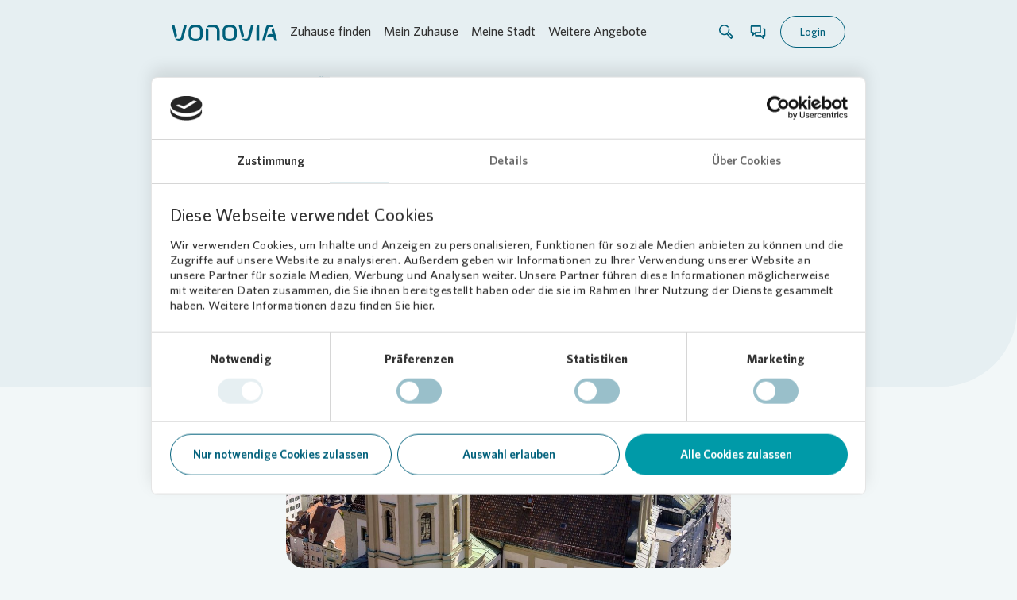

--- FILE ---
content_type: text/html; charset=UTF-8
request_url: https://www.vonovia.de/meine-stadt/vor-ort-meldungen/2020/august/vonovia-schafft-neuen-wohnraum-in-augsburg
body_size: 212521
content:
<!doctype html>
<html lang="de-DE">
<head>            <meta name="viewport" content="width=device-width, initial-scale=1.0" />
            <meta name="blur-title" content="🚪 Schon abgeschlossen?
" />

    
                            
                        <meta http-equiv="Content-Type" content="text/html; charset=utf-8"/>
                                                <meta name="author" content="Vonovia SE"/>
                                                                                                                        <meta name="MSSmartTagsPreventParsing" content="TRUE"/>
                                                                <meta name="viewport" content="width=device-width, initial-scale=1"/>
                                                                        
                                                                                                            <meta name="description" content="Vonovia schafft neuen Wohnraum in Augsburg"/>
                                                                                                        <meta property="og:description" content="Vonovia schafft neuen Wohnraum in Augsburg"/>
                                                            <meta property="og:image" content="Augsburg_Stadtbild"/>
                                                            <meta property="og:title" content="Vonovia schafft neuen Wohnraum in Augsburg"/>
                                                            <title>Vonovia schafft neuen Wohnraum in Augsburg | Vonovia</title>
                                                                                            <meta name="twitter:description" content="Vonovia schafft neuen Wohnraum in Augsburg"/>
                                                            <meta property="twitter:image" content="Augsburg_Stadtbild"/>
                                                                            <meta name="twitter:title" content="Vonovia schafft neuen Wohnraum in Augsburg"/>
                                                                    <link rel="canonical" href="https://www.vonovia.de/meine-stadt/vor-ort-meldungen/2020/august/vonovia-schafft-neuen-wohnraum-in-augsburg" />
        
                                                                                                                                                            <link rel="Index" title="Home" href="/"/>
                                                                                                                                                                                                        <link rel="Shortcut icon" type="image/x-icon" href="/build/icons/vonovia_relaunch/favicon-kunde.ico"/>
                            
                                                                                        <link rel="alternate" data-sa="von_kunde_ger_de" hreflang="de" href="https://www.vonovia.de/meine-stadt/vor-ort-meldungen/2020/august/vonovia-schafft-neuen-wohnraum-in-augsburg"/>
                                            <link rel="alternate" data-sa="von_kunde_ger_de" hreflang="x-default" href="https://www.vonovia.de/meine-stadt/vor-ort-meldungen/2020/august/vonovia-schafft-neuen-wohnraum-in-augsburg"/>
                                                        
        


<meta name="robots" content="index, follow"/>

        
                            <script type="text/javascript">
        window.econda = {
            onReady: [], ready: function (f) {
                this.onReady.push(f);
            }
        };
        window.emos3 = window.emos3 || {
            defaults: {
                siteid: window.location.hostname
            },
            pageId: 'https://www.vonovia.de/meine-stadt/vor-ort-meldungen/2020/august/vonovia-schafft-neuen-wohnraum-in-augsburg',
            stored: [],
            send: function (p) {
                this.stored.push(p);
            }
        };
    </script>
    <script type="text/javascript" defer="defer" src="https://l.ecn-ldr.de/loader/loader.js"
            client-key="00002a83-b6f04f0f-951e-3466-8a60-40eafdabeb3d"
            container-id="4152"></script>

    <script type="text/javascript">
        window.emos3.send({
            content: 'Vonovia schafft neuen Wohnraum in Augsburg'
        });
    </script>

    <!-- Tag Manager start-->
    <script type="text/javascript">
        econdaData = {};
    </script>

    <script type="text/javascript" id="econdaTM">econdaTMD = econdaData;
        econdatm = {
            stored: [], results: null,
            event: function (p) {
                this.stored.push(p);
            }, result: function (r) {
                this.results = r;
            }
        };
        (function (d, s) {
            var f = d.getElementById(s), j = d.createElement('script');
            j.async = true;
            j.src = '/econda-tagmanager-js/64661/33';
            f.parentNode.insertBefore(j, f);
        })
        (document, 'econdaTM');</script>
    <!-- Tag Manager end -->



            <script id="econda_media_tracker" src="/build/scripts/econda-media.js" type="text/plain" data-cookieconsent="ignore" data-realconsent="statistics"></script>
    
            <link rel="stylesheet" href="/build/app_styles_vonovia_relaunch.050030e0.css">
    
    
            <script id="Cookiebot" src="https://consent.cookiebot.com/uc.js" data-cbid="a884ea8b-b624-4330-89b0-8be129d01c12" type="text/javascript"></script>
            <link rel="icon" type="image/png" sizes="32x32" href="/build/images/vonovia_relaunch/favicon-kunde-32x32.png">
            <script id="vonovia-relaunch-api-urls" 
                data-api-real-estate-list="/api/real-estate/list"
                data-api-google-maps-autocomplete="/api/google-maps/autocomplete"
                data-api-google-maps-place-details="/api/google-maps/place-details"
                data-api-contact-form="/api/real-estate/OBJECT_ID/contact-form"
                data-api-health-check="/api/HealthCheck"
                data-maintenance-redirect-url="/wartungsarbeiten"
                type="application/json"></script>
    
    <script type="application/ld+json">
    {
        "@context": "https://schema.org",
        "@type": "NewsArticle",
        "url": "https://www.vonovia.de/meine-stadt/vor-ort-meldungen/2020/august/vonovia-schafft-neuen-wohnraum-in-augsburg",
        "publisher": {
            "@type": "Organization",
            "name": "Vonovia SE"
        },
                    "accountablePerson": {
                "@type": "Person",
                "name": "Olaf Frei",
                "jobTitle": "Pressesprecher Süden"
                                    ,"email": "Olaf.Frei@vonovia.de"
                                                    ,"telephone": "0234 314 – 2800"
                                            },
                "headline": "Vonovia schafft neuen Wohnraum in Augsburg",
        "articleBody": "    Vonovia schafft neuen Wohnraum f&amp;uuml;r die Fuggerstadt und erweitert das Quartier in der Theodor-Wiedemann-Stra&amp;szlig;e/Engelbergerstra&amp;szlig;e um ein Geb&amp;auml;ude mit 23 Wohneinheiten. Der vierst&amp;ouml;ckige Neubau mit Ein- bis Vier-Zimmer-Wohnungen inklusive Balkonen soll bis Ende 2021 fertiggestellt werden. Die Bauarbeiten sind jetzt gestartet.Rund ein Viertel der neuen Wohneinheiten sind barrierearm konzipiert. Das Geb&amp;auml;ude in Massivbauweise verf&amp;uuml;gt zudem &amp;uuml;ber einen Aufzug. Auf dem Dach des Effizienzhauses mit dem KfW-Standard 55 wird eine Photovoltaikanlage installiert. Im Keller gelegene Fahrradstellpl&amp;auml;tze sowie eine Tiefgarage mit Pkw-Stellpl&amp;auml;tzen bieten ausreichend Platz f&amp;uuml;r jede Art von Mobilit&amp;auml;t. Weitere Fahrradstellpl&amp;auml;tze sowie zwei Lades&amp;auml;ulen f&amp;uuml;r Elektrofahrzeuge finden die Mieterinnen und Mieter k&amp;uuml;nftig im Au&amp;szlig;enbereich. Dort wird auch ein neuer und gro&amp;szlig;er Spielplatz f&amp;uuml;r das Quartier eingerichtet.&amp;bdquo;Wir freuen uns, dass wir in der Universit&amp;auml;tsstadt Augsburg bald 23 neue Wohnungen anbieten k&amp;ouml;nnen. Die Einwohnerzahl w&amp;auml;chst hier in dieser beliebten Stadt stetig und es werden dringend neue Wohnungen gebraucht&amp;ldquo;, sagt Manuela Gebhart, Regionalleiterin von Vonovia in Augsburg und Umgebung. Aktuell hat Vonovia in der Theodor-Wiedemann-Stra&amp;szlig;e/Engelbergerstra&amp;szlig;e 108 Wohnungen im Bestand. Insgesamt verf&amp;uuml;gt Vonovia &amp;uuml;ber rund 2.000 Wohnungen in Augsburg. &amp;bdquo;Wir wissen, dass so eine Baustelle immer auch L&amp;auml;rm und Schmutz f&amp;uuml;r die Anwohnerinnen und Anwohner bedeutet. Wir bitten unsere Mieterinnen und Mieter deshalb, sich bei Fragen oder Problemen jederzeit an uns zu wenden. Gemeinsam finden wir immer eine L&amp;ouml;sung,&amp;ldquo; sagt Manuela Gebhart.",
        "datePublished": "2020-08-04"
    }
</script>
</head>

<body data-location="133331" class="design-kunde">
    <div id="econdaTMC"></div>

<header class="header kunde">
    <div class="bar">
        <div class="container header-container">
            <div class="left">
                <a class="root-link"
                   href="/"
                   target="_self"
                   title="Vonovia Kundenwebsite">
                                            <svg viewBox="0 0 152 24" fill="none" xmlns="http://www.w3.org/2000/svg" class="logo">
    <path class="fill"
        d="M28.1488 9.8598C28.1488 5.28038 29.8409 3.65758 34.6133 3.65758C39.2594 3.65758 40.9872 5.33889 40.9872 9.8598V14.1395C40.9872 18.6616 39.2594 20.3429 34.6133 20.3429C29.9005 20.3429 28.1488 18.6616 28.1488 14.1395V9.8598ZM34.6133 1.52588e-05C27.7794 1.52588e-05 24.3154 3.31726 24.3154 9.8598V14.1395C24.3154 20.8671 27.5876 24.0005 34.6133 24.0005C41.3864 24.0005 44.8206 20.6832 44.8206 14.1395V9.8598C44.8206 3.13337 41.5771 1.52588e-05 34.6133 1.52588e-05Z"/>
    <path class="fill"
        d="M77.1552 9.8598C77.1552 5.28038 78.8473 3.65758 83.6197 3.65758C88.2657 3.65758 89.9924 5.33889 89.9924 9.8598V14.1395C89.9924 18.6616 88.2657 20.3429 83.6197 20.3429C78.9068 20.3429 77.1552 18.6616 77.1552 14.1395V9.8598ZM83.6197 1.52588e-05C76.7858 1.52588e-05 73.3218 3.31726 73.3218 9.8598V14.1395C73.3218 20.8671 76.5939 24.0005 83.6197 24.0005C90.3928 24.0005 93.827 20.6832 93.827 14.1395V9.8598C93.827 3.13337 90.5834 1.52588e-05 83.6197 1.52588e-05Z"/>
    <path class="fill"
        d="M4.8141 19.1953C6.43468 18.7463 7.62391 17.2585 7.62391 15.4924C7.62391 15.164 7.58339 14.8452 7.50594 14.5407L3.89179 0.459688H0L4.47091 18.0096C4.58292 18.4299 4.69613 18.8251 4.8141 19.1953Z"/>
    <path class="fill"
        d="M17.8727 0.460423L13.4268 17.9613C12.868 20.0164 12.1935 20.3436 10.9054 20.3436C10.8923 20.3436 10.8792 20.3436 10.8672 20.3424H5.22021C5.63489 21.3908 6.0889 22.1706 6.59176 22.7044C7.46878 23.5343 8.92016 23.9546 10.9054 23.9546C12.9097 23.9546 14.3467 23.5331 15.1797 22.6972C15.9971 21.8303 16.6883 20.2982 17.2936 18.0091L21.8122 0.460423H17.8727Z"/>
    <path class="fill"
        d="M125.897 0.459742H125.891C123.78 0.463326 122.068 2.17688 122.064 4.29284V23.5396H126.049V0.459742H125.897Z"/>
    <path class="fill"
        d="M52.9673 8.51522C52.9673 6.64405 51.6316 5.08573 49.8644 4.74302C49.3782 5.89056 49.1304 7.24349 49.1304 8.80181V23.5396H52.9638V8.80181C52.9638 8.70509 52.965 8.60956 52.9673 8.51522Z"/>
    <path class="fill"
        d="M59.1052 0.000270844C54.9226 0.000270844 51.9937 1.22663 50.4351 3.65784H59.1052C63.4379 3.65784 65.1538 5.0036 65.1538 8.80208V23.541H69.0336V8.80208C69.0336 2.87928 65.6638 0.000270844 59.1052 0.000270844Z"/>
    <path class="fill"
        d="M101.169 19.1953C102.789 18.7463 103.978 17.2585 103.978 15.4924C103.978 15.164 103.938 14.8452 103.86 14.5407L100.246 0.459688H96.3545L100.825 18.0096C100.937 18.4299 101.051 18.8251 101.169 19.1953Z"/>
    <path class="fill"
        d="M114.227 0.460423L109.782 17.9613C109.221 20.0164 108.548 20.3436 107.26 20.3436C107.247 20.3436 107.234 20.3436 107.222 20.3424H101.574C101.99 21.3908 102.444 22.1706 102.946 22.7044C103.823 23.5343 105.274 23.9546 107.26 23.9546C109.264 23.9546 110.7 23.5331 111.534 22.6972C112.351 21.8303 113.043 20.2982 113.648 18.0091L118.167 0.460423H114.227Z"/>
    <path class="fill"
        d="M141.007 3.48442H146.332C145.959 2.52316 145.556 1.79953 145.081 1.29561C144.205 0.465702 142.992 0 141.007 0C139.002 0 137.791 0.46809 136.956 1.30397C136.14 2.1697 135.546 3.70294 134.939 5.99086L130.012 23.5396H134.039L138.876 5.86071C139.436 3.80564 139.791 3.48442 141.007 3.48442Z"/>
    <path class="fill"
        d="M147.117 5.98966C146.988 5.50366 146.86 5.05228 146.728 4.63434C145.131 5.09766 143.962 6.57478 143.962 8.32535C143.962 8.67881 144.009 9.02152 144.097 9.34632L145.258 13.546H141.234C139.196 13.546 137.53 15.1378 137.408 17.1487H146.254L148.02 23.5396H152L147.117 5.98966Z"/>
</svg>
                                    </a>
                <div class="switch-navigation"></div>
            </div>
            <div class="right">
                                <div class="overlay-mobile-toggle">
                    <svg viewBox="0 0 24 24" fill="none" xmlns="http://www.w3.org/2000/svg" class="icon icon-menu">
    <path class="fill" fill-rule="evenodd" clip-rule="evenodd"
          d="M20 17.4706C20 16.3372 19.1048 15.4185 18.0005 15.4185V15.4188H4V17.4738L20 17.4706Z"/>
    <path class="fill" fill-rule="evenodd" clip-rule="evenodd"
          d="M20 13.0265C20 11.8931 19.1141 10.9727 18.0098 10.9727V10.9729H4V13.0279L20 13.0265Z"/>
    <path class="fill" fill-rule="evenodd" clip-rule="evenodd"
          d="M20 8.58163C20 7.44828 19.1108 6.52637 18.0066 6.52637V6.52668H4V8.58163H20Z"/>
</svg>
                </div>
                <div class="switch-actions"></div>
                <div class="switch-login-button"></div>
                <div class="open-toggle">
                    <svg viewBox="0 0 24 24" fill="none" xmlns="http://www.w3.org/2000/svg" class="icon icon-close">
    <path class="fill" fill-rule="evenodd" clip-rule="evenodd"
          d="M4.27608 4.28174C3.90767 4.65709 3.90803 5.26533 4.27684 5.64025C4.27684 5.64025 8.40038 9.82514 8.44285 9.85584C9.18198 10.502 10.2969 10.4692 10.9972 9.75648L5.61104 4.28097C5.24216 3.90605 4.6445 3.90638 4.27608 4.28174ZM18.1885 4.31755L4.27694 18.3601C3.90835 18.7352 3.90831 19.3435 4.27694 19.7186C4.64557 20.0938 5.24327 20.0938 5.6119 19.7187L19.5235 5.67607C19.7078 5.48848 19.8 5.24271 19.8 4.99683C19.8 4.75102 19.7078 4.5051 19.5235 4.31755C19.1549 3.94242 18.5572 3.94242 18.1885 4.31755Z"/>
    <path class="fill"
          d="M19.7202 18.6766C20.089 19.0516 20.0894 19.6598 19.721 20.0352C19.3526 20.4105 18.7549 20.4108 18.386 20.0359L12.9998 14.5604C13.7002 13.8477 14.8151 13.8149 15.5542 14.4611C15.5967 14.4918 19.7202 18.6766 19.7202 18.6766Z"/>
</svg>
                </div>
            </div>
        </div>
        <div class="overlay-desktop">
            <div class="container overlay-desktop-container">
                                    <div class="overlay-elements">
                        <div class="title h3">Zuhause finden</div>
                        
                    </div>
                                    <div class="overlay-elements">
                        <div class="title h3">Mein Zuhause</div>
                        
                    </div>
                                    <div class="overlay-elements">
                        <div class="title h3">Meine Stadt</div>
                        
                    </div>
                                    <div class="overlay-elements">
                        <div class="title h3">Weitere Angebote</div>
                        
                    </div>
                            </div>
        </div>
    </div>

    <div class="sticky-card">
        <div class="to-top">
                    <div class="action-icon arrow_up-icon btn-primary btn-lg"
             >
                <svg viewBox="0 0 24 24" fill="none" xmlns="http://www.w3.org/2000/svg" class="icon icon-arrow-up">
    <path class="fill" fill-rule="evenodd" clip-rule="evenodd"
          d="M19.7181 10.4772C19.3426 10.8434 18.7342 10.8431 18.3593 10.4762L14.7068 6.88348C14.0606 6.14858 14.0933 5.04011 14.8062 4.34375L19.719 9.14985C20.094 9.51663 20.0936 10.1109 19.7181 10.4772ZM12.9643 2.9386L12.9643 22L11.0426 22L11.0426 5.20447L5.64029 10.4746C5.26506 10.8412 4.65667 10.8411 4.28144 10.4746C3.90618 10.1081 3.90618 9.51384 4.28144 9.14732L11.3241 2.27492C11.5079 2.09536 11.7536 2 12.0037 2C12.1275 2 12.2523 2.02338 12.3712 2.07147C12.7302 2.21675 12.9643 2.55899 12.9643 2.9386Z"/>
</svg>
        </div>
        </div>
</div>

    <div class="overlay-mobile">
        <div class="container overlay-mobile-container">
            <div class="top">
                <div class="switch-actions">
                    <div class="actions">
                                                    <div class="action overlay-search-toggle">
                                <svg viewBox="0 0 24 24" fill="none" xmlns="http://www.w3.org/2000/svg" class="icon icon-search">
    <path class="fill"
          d="M20.7726 17.758L15.6127 12.583C15.8097 12.18 15.9672 11.7559 16.0824 11.3074C16.4278 9.95611 16.346 8.56237 15.8581 7.28679L14.3917 7.91094H14.3887C14.731 8.84111 14.8068 9.88339 14.5432 10.9135C13.9705 13.1557 11.9587 14.7191 9.65296 14.7191C9.23181 14.7191 8.80762 14.6645 8.39253 14.5585C7.08362 14.2222 5.98681 13.395 5.29903 12.2315C4.61125 11.0681 4.41733 9.70463 4.75365 8.39572C5.3263 6.15361 7.33813 4.5902 9.64387 4.5902C10.065 4.5902 10.4892 4.64474 10.9043 4.75078C11.892 5.00529 12.7374 5.53855 13.3797 6.24451C13.5676 6.396 13.8251 6.53841 14.1887 6.59295C14.8522 6.6899 15.3764 6.28693 15.3764 6.28693H15.3794C15.3764 6.28087 15.3703 6.27178 15.3673 6.26572C14.4644 4.73563 13.0191 3.64791 11.3012 3.20858C10.7589 3.0692 10.2014 2.99952 9.6469 2.99952C6.60793 2.99649 3.96588 5.05377 3.21144 7.99881C2.76908 9.71978 3.02662 11.5135 3.92952 13.0436C4.83243 14.5736 6.27768 15.6614 7.99562 16.1007C8.53796 16.2401 9.09546 16.3098 9.64993 16.3098C10.7074 16.3098 11.7193 16.0583 12.6192 15.6068L17.767 20.7667C17.9215 20.9212 18.1245 21 18.3305 21C18.5335 21 18.7365 20.9212 18.8941 20.7667L20.7756 18.8791C21.0847 18.5731 21.0847 18.0671 20.7726 17.758ZM18.3305 19.0821L13.9675 14.71C14.2402 14.4767 14.4917 14.2222 14.7219 13.9465L19.085 18.3186L18.3305 19.0821Z"/>
</svg>
                            </div>
                                                                            <a class="action"
                               href="/mein-zuhause/kundenservice"
                               target="_self"
                               title="Kundenservice">
                                <svg viewBox="0 0 24 24" fill="none" xmlns="http://www.w3.org/2000/svg" class="icon icon-dialog">
    <path class="fill"
          d="M20.5564 7.83713H17.9983C17.9983 8.73999 18.9012 9.47669 19.7037 9.48296H19.6975V16.0224L17.4999 16.0255L17.4936 17.8971L15.528 16.0255L9.79113 16.0224V13.8781L14.8916 13.875C15.3462 13.875 15.8384 13.4894 15.8384 13.0348L15.8321 4.82448C15.8321 4.36992 15.4528 4 14.9982 4H3.52443C3.06987 4 2.69995 4.36992 2.69995 4.82448V13.0505C2.69995 13.5051 3.06987 13.875 3.52443 13.875H4.89439V16.6306C4.89439 17.1353 5.443 17.3673 5.77217 17.0569L8.18919 14.7339V16.8406C8.18919 17.2952 8.52776 17.6651 8.93217 17.6651H14.9324L18.246 20.8533C18.5814 21.1887 19.1238 20.9066 19.1238 20.4269V17.6714H20.5564C20.9608 17.6714 21.29 17.3014 21.29 16.8469V8.66475C21.29 8.20705 20.9608 7.83713 20.5564 7.83713ZM6.51828 12.2323H4.34892V5.64896H14.1769L14.1737 12.2323H8.49014L6.52455 14.1038L6.51828 12.2323Z"/>
</svg>
                            </a>
                                                                            <div class="action">
                                    <div class="language-selection">
        <div class="selection-toggle">
            <svg viewBox="0 0 24 24" fill="none" xmlns="http://www.w3.org/2000/svg" class="icon icon-globe">
    <path class="fill"
        d="M12.0604 2C12.0391 2 12.0213 2 12 2C11.9787 2 11.9609 2 11.9396 2C6.45788 2 2 6.48498 2 12C2 17.515 6.45788 22 11.9396 22C11.9609 22 11.9787 22 12 22C12.0213 22 12.0391 22 12.0604 22C17.5421 22 22 17.5114 22 12C22 6.48498 17.5421 2 12.0604 2ZM20.3256 11.1452L18.0327 11.1488C18.022 10.8269 18.0043 10.5014 17.9616 10.1831C17.8514 9.30687 17.631 8.5093 17.3466 7.77969C17.8123 7.57582 18.2851 7.34692 18.765 7.07868C19.6111 8.24821 20.1728 9.63591 20.3256 11.1452ZM17.6381 5.82332C17.3004 5.99857 16.9662 6.15594 16.6356 6.29542C16.1593 5.47282 15.6225 4.78255 15.1248 4.23891C16.0562 4.61087 16.9022 5.15451 17.6381 5.82332ZM12.8745 4.35694C13.3758 4.77539 14.2752 5.62303 15.043 6.84979C14.2929 7.05365 13.5642 7.1824 12.8674 7.23963L12.8745 4.35694ZM12.8638 8.89199C13.7988 8.82403 14.7835 8.65236 15.8073 8.34478C16.0562 8.97067 16.2481 9.66094 16.3406 10.4084C16.369 10.6552 16.3868 10.902 16.3939 11.1524L12.8567 11.1595L12.8638 8.89199ZM12.8532 12.8011L16.2979 12.794C16.1735 13.6237 15.9246 14.4642 15.5691 15.319C14.6271 15.0508 13.7206 14.9041 12.8532 14.8398V12.8011ZM11.1433 14.8433C10.2759 14.9041 9.36936 15.0544 8.4273 15.3226C8.07181 14.4678 7.82296 13.6273 7.69854 12.7976L11.1433 12.8047V14.8433ZM11.1362 11.1595L7.599 11.1524C7.60611 10.902 7.62389 10.6552 7.65233 10.4084C7.74476 9.66094 7.93672 8.97067 8.18557 8.34478C9.20938 8.65236 10.1941 8.82403 11.129 8.89199L11.1362 11.1595ZM11.1219 4.35694L11.1255 7.23963C10.4287 7.1824 9.70352 7.05723 8.94988 6.84979C9.72485 5.62303 10.6207 4.77539 11.1219 4.35694ZM8.87167 4.23891C8.37398 4.78612 7.83718 5.47282 7.36082 6.29542C7.02666 6.15594 6.69605 5.99857 6.35834 5.82332C7.09421 5.15451 7.94028 4.61087 8.87167 4.23891ZM5.23143 7.08226C5.70779 7.3505 6.18059 7.5794 6.64984 7.78326C6.36545 8.5093 6.14504 9.31044 6.03484 10.1867C5.99573 10.505 5.9744 10.8305 5.96374 11.1524L3.67081 11.1488C3.82368 9.63591 4.38535 8.24821 5.23143 7.08226ZM3.67081 12.7904L6.04906 12.7976C6.18059 13.8062 6.46143 14.829 6.88091 15.8627C6.29435 16.1023 5.70068 16.3956 5.09989 16.7389C4.31426 15.5908 3.8059 14.2461 3.67081 12.7904ZM6.17704 18.0086C6.6534 17.7511 7.12264 17.5293 7.58478 17.3469C8.03981 18.191 8.58727 19.0422 9.23782 19.8934C8.08247 19.4928 7.04088 18.8455 6.17704 18.0086ZM9.17028 16.8283C9.85283 16.6567 10.514 16.5494 11.1504 16.4993L11.1539 19.6717C10.3612 18.7132 9.69996 17.7654 9.17028 16.8283ZM12.8461 16.4993C13.4824 16.5494 14.1436 16.6567 14.8262 16.8283C14.2965 17.7654 13.6353 18.7132 12.8425 19.6717L12.8461 16.4993ZM14.7551 19.8934C15.4056 19.0386 15.9531 18.1874 16.4081 17.3469C16.8738 17.5293 17.343 17.7511 17.8159 18.0086C16.9556 18.8455 15.914 19.4928 14.7551 19.8934ZM18.9001 16.7318C18.2993 16.3884 17.7057 16.0951 17.1191 15.8555C17.5421 14.8219 17.8194 13.8026 17.9509 12.7904L20.3292 12.7833C20.1905 14.2461 19.6822 15.5908 18.9001 16.7318Z"/>
</svg>
            <svg viewBox="0 0 24 24" fill="none" xmlns="http://www.w3.org/2000/svg" class="icon icon-close">
    <path class="fill" fill-rule="evenodd" clip-rule="evenodd"
          d="M4.27608 4.28174C3.90767 4.65709 3.90803 5.26533 4.27684 5.64025C4.27684 5.64025 8.40038 9.82514 8.44285 9.85584C9.18198 10.502 10.2969 10.4692 10.9972 9.75648L5.61104 4.28097C5.24216 3.90605 4.6445 3.90638 4.27608 4.28174ZM18.1885 4.31755L4.27694 18.3601C3.90835 18.7352 3.90831 19.3435 4.27694 19.7186C4.64557 20.0938 5.24327 20.0938 5.6119 19.7187L19.5235 5.67607C19.7078 5.48848 19.8 5.24271 19.8 4.99683C19.8 4.75102 19.7078 4.5051 19.5235 4.31755C19.1549 3.94242 18.5572 3.94242 18.1885 4.31755Z"/>
    <path class="fill"
          d="M19.7202 18.6766C20.089 19.0516 20.0894 19.6598 19.721 20.0352C19.3526 20.4105 18.7549 20.4108 18.386 20.0359L12.9998 14.5604C13.7002 13.8477 14.8151 13.8149 15.5542 14.4611C15.5967 14.4918 19.7202 18.6766 19.7202 18.6766Z"/>
</svg>
        </div>
        <div class="selection">
                            <a
                    href="#"
                    target="_self"
                    title=""
                    class=""
                     lang="de" >
                    Deutsch
                </a>
                            <a
                    href="#"
                    target="_self"
                    title=""
                    class=""
                     lang="en" >
                    English
                </a>
                    </div>
    </div>
                            </div>
                                            </div>
                </div>
                <div class="overlay-mobile-toggle">
                    <svg viewBox="0 0 24 24" fill="none" xmlns="http://www.w3.org/2000/svg" class="icon icon-close">
    <path class="fill" fill-rule="evenodd" clip-rule="evenodd"
          d="M4.27608 4.28174C3.90767 4.65709 3.90803 5.26533 4.27684 5.64025C4.27684 5.64025 8.40038 9.82514 8.44285 9.85584C9.18198 10.502 10.2969 10.4692 10.9972 9.75648L5.61104 4.28097C5.24216 3.90605 4.6445 3.90638 4.27608 4.28174ZM18.1885 4.31755L4.27694 18.3601C3.90835 18.7352 3.90831 19.3435 4.27694 19.7186C4.64557 20.0938 5.24327 20.0938 5.6119 19.7187L19.5235 5.67607C19.7078 5.48848 19.8 5.24271 19.8 4.99683C19.8 4.75102 19.7078 4.5051 19.5235 4.31755C19.1549 3.94242 18.5572 3.94242 18.1885 4.31755Z"/>
    <path class="fill"
          d="M19.7202 18.6766C20.089 19.0516 20.0894 19.6598 19.721 20.0352C19.3526 20.4105 18.7549 20.4108 18.386 20.0359L12.9998 14.5604C13.7002 13.8477 14.8151 13.8149 15.5542 14.4611C15.5967 14.4918 19.7202 18.6766 19.7202 18.6766Z"/>
</svg>
                </div>
            </div>
            <div class="bottom">
                <div class="back-toggle">
                        <div class="badge type-secondary icon-left">
        <span>Zurück
</span>

            <svg viewBox="0 0 24 24" fill="none" xmlns="http://www.w3.org/2000/svg" class="icon icon-chevron-left">
    <path class="fill" fill-rule="evenodd" clip-rule="evenodd"
          d="M15.7239 19.7183C16.0923 19.3429 16.092 18.7347 15.7232 18.3598C15.7232 18.3598 11.5996 14.1749 11.5571 14.1442C10.818 13.498 9.70313 13.5308 9.00277 14.2435L14.389 19.719C14.7578 20.0939 15.3555 20.0936 15.7239 19.7183ZM8.81146 12.6824L15.7231 5.63986C16.0917 5.26477 16.0917 4.65652 15.7231 4.28135C15.3544 3.90622 14.7567 3.90622 14.3881 4.28135L7.4765 11.3239C7.29217 11.5115 7.2 11.7573 7.2 12.0032C7.2 12.249 7.2922 12.4949 7.4765 12.6824C7.84513 13.0576 8.44283 13.0576 8.81146 12.6824Z"/>
</svg>
    </div>
                </div>
                <div class="switch-navigation">
                    
                        <nav class="navigation">
        
        <ul class="level-1" data-level="1">
            
                                                                    <li class="item" data-list-level="1" >
                        <div class="link-toggle">
                                                            <a class="link" data-location="66497"
                                    title="Zuhause finden"
                                    href="/zuhause-finden"
                                    target="_self">
                                    <span>Zuhause finden</span>
                                                                    </a>
                                                    </div>

                                            </li>
                                                                                    <li class="item" data-list-level="1" >
                        <div class="link-toggle">
                                                            <a class="link" data-location="56504"
                                    title="Mein Zuhause"
                                    href="/mein-zuhause"
                                    target="_self">
                                    <span>Mein Zuhause</span>
                                                                    </a>
                                                    </div>

                                            </li>
                                                                                    <li class="item" data-list-level="1" >
                        <div class="link-toggle">
                                                            <a class="link" data-location="50659"
                                    title="Meine Stadt"
                                    href="/meine-stadt"
                                    target="_self">
                                    <span>Meine Stadt</span>
                                                                    </a>
                                                    </div>

                                            </li>
                                                                                    <li class="item" data-list-level="1" >
                        <div class="link-toggle">
                                                            <a class="link" data-location="51925"
                                    title="Weitere Angebote"
                                    href="/weitere-angebote"
                                    target="_self">
                                    <span>Weitere Angebote</span>
                                                                    </a>
                                                    </div>

                                            </li>
                                    </ul>
                    </nav>
                            </div>
                <div class="switch-login-button">
                                            <div class="login-button overlay-login-toggle">
                            <div class="button btn-secondary">
                                Login

                            </div>
                        </div>
                                    </div>
            </div>
        </div>
    </div>

    <div class="overlay-login">
        <div class="container">
            <div class="top">
                <div class="button btn-secondary icon-right overlay-login-toggle">
                    <span>Schließen
</span>
                    <svg viewBox="0 0 24 24" fill="none" xmlns="http://www.w3.org/2000/svg" class="icon icon-close-circle">
    <path class="fill" fill-rule="evenodd" clip-rule="evenodd"
          d="M8.08841 15.9448C8.41438 16.2707 8.94291 16.2707 9.26889 15.9447L12.0321 13.1815L14.764 15.9133C15.0899 16.2392 15.6185 16.2392 15.9444 15.9132C16.2704 15.5873 16.2704 15.0587 15.9445 14.7328L13.2126 12.001L15.9436 9.26998C16.2696 8.944 16.2696 8.4155 15.9437 8.08953C15.6177 7.76357 15.0892 7.7636 14.7632 8.08958L12.0322 10.8206L9.26814 8.05645C8.94217 7.73047 8.41367 7.7305 8.08769 8.05648C7.7617 8.38246 7.76166 8.91099 8.08763 9.23696L10.8517 12.0011L8.08849 14.7643C7.76251 15.0903 7.76246 15.6188 8.08841 15.9448Z"/>
    <path class="fill" fill-rule="evenodd" clip-rule="evenodd"
          d="M5.5665 4.34341L6.58008 5.67129C8.08891 4.37548 9.99006 3.66862 11.9999 3.66862C14.2258 3.66862 16.3184 4.53534 17.8924 6.10911C19.4663 7.68292 20.3331 9.77537 20.3331 12.001C20.3331 14.2267 19.4663 16.3191 17.8924 17.8929C16.3184 19.4667 14.2258 20.3334 11.9999 20.3334C9.77405 20.3334 7.6814 19.4667 6.10748 17.8929C4.53355 16.3191 3.66675 14.2267 3.66675 12.001C3.66675 10.315 4.16456 8.70566 5.08998 7.34009C5.23028 7.09565 5.37223 6.74488 5.32064 6.25531C5.2552 5.63369 4.81701 5.22704 4.71978 5.14384C2.96253 7.00635 1.99805 9.42945 1.99805 12.001C1.99805 14.6724 3.0384 17.1838 4.92753 19.0728C6.81663 20.9617 9.32833 22.002 11.9999 22.002C14.6715 22.002 17.1832 20.9617 19.0723 19.0728C20.9615 17.1838 22.0018 14.6724 22.0018 12.001C22.0018 9.32966 20.9614 6.81823 19.0723 4.92928C17.1832 3.04036 14.6715 2.00008 11.9999 2.00008C9.61919 2.00008 7.36584 2.82682 5.5665 4.34341Z"/>
</svg>
                </div>
            </div>
            <div class="login-portals-app-teaser kunde">
    <div class="app-teaser bg-primary">
            <div
        class="content-card"
        >
                        
                    <div class="content">
                
                
                                    <div class="headlines">
                        
                        
                        <span class="headline h2">Alle Services in der App</span>
                    </div>
                
                
                    <div class="rte">
        <p>Vertragsabschl&uuml;sse, Nachrichten und Dokumente im digitalen Postfach, Service-Chat mit KI-Assistent oder attraktive Zusatzangebote &ndash; mit der &bdquo;Mein Vonovia&ldquo; App organisieren Sie alles rund um Ihr Zuhause zentral und &uuml;bersichtlich.</p>
    </div>


            </div>
        
                    <div class="links">
                
                                    
            <a type="button"
   href="https://play.google.com/store/apps/details?id=de.vonovia.mieterapp&amp;pli=1"
   target="_blank"
   title=""
   class="button btn-primary btn-lg"
            >
    <span>Google Play</span>

    </a>

    
                                    
            <a type="button"
   href="https://apps.apple.com/de/app/mein-vonovia/id1486866758"
   target="_blank"
   title=""
   class="button btn-primary btn-lg"
            >
    <span>App Store</span>

    </a>

    
                
                            </div>
            </div>
            <div class="phoned-image">
        <div class="phone-wrap">
            
                    



    <div class="image">
        <picture class="format-phone">
                                                <source media="(min-width: 1024px)"
                            data-srcset="https://www.vonovia.de/var/site/storage/images/_aliases/cw_extra_large_1x/7/6/1/1/4071167-3-ger-DE/9d198fb7aa75-App_Onboarding_Selection_s.png 1x, https://www.vonovia.de/var/site/storage/images/_aliases/cw_extra_large_2x/7/6/1/1/4071167-3-ger-DE/9d198fb7aa75-App_Onboarding_Selection_s.png 2x">
                
                                                            
                                    <source media="(min-width: 768px)"
                            data-srcset="https://www.vonovia.de/var/site/storage/images/_aliases/cw_medium_1x/7/6/1/1/4071167-3-ger-DE/9d198fb7aa75-App_Onboarding_Selection_s.png 1x, https://www.vonovia.de/var/site/storage/images/_aliases/cw_medium_2x/7/6/1/1/4071167-3-ger-DE/9d198fb7aa75-App_Onboarding_Selection_s.png 2x">
                                                            
                                                    <source data-srcset="https://www.vonovia.de/var/site/storage/images/_aliases/cw_small_1x/7/6/1/1/4071167-3-ger-DE/9d198fb7aa75-App_Onboarding_Selection_s.png 1x, https://www.vonovia.de/var/site/storage/images/_aliases/cw_small_2x/7/6/1/1/4071167-3-ger-DE/9d198fb7aa75-App_Onboarding_Selection_s.png 2x">
                            
            <img data-src="/var/site/storage/images/7/6/1/1/4071167-3-ger-DE/9d198fb7aa75-App_Onboarding_Selection_s.png"
                                    alt="Startseite der Mein Vonovia App. Menü mit drei Optionen: Zuhause finden, Mietvertrag online abschließen, Mietvertrag verwalten."
                    title="Startseite der Mein Vonovia App. Menü mit drei Optionen: Zuhause finden, Mietvertrag online abschließen, Mietvertrag verwalten."
                                                                    data-focus-x="0" data-focus-y="0"
                                 class="lazy  cover">

            <div class="spinner">
    <div class="loading-placeholder">
        <div class="spinner-border" role="status">
            <span class="sr-only">Loading...</span>
        </div>
    </div>
</div>
        </picture>

            </div>
            <img
                src="[data-uri]"
                alt="">
        </div>
    </div>
    </div>

    <div class="login-portals-teaser">
                    <div
        class="content-card"
        >
                        
                    <div class="content">
                
                
                                    <div class="headlines">
                        
                        
                        <span class="headline h2">Servicebereich im Web</span>
                    </div>
                
                
                    <div class="rte">
        <p>Wichtige Anliegen rund um Ihr Mietverh&auml;ltnis k&ouml;nnen Sie auch einfach und bequem im Servicebereich innerhalb der Kundenwebsite nutzen.</p>
    </div>


            </div>
        
                    <div class="links">
                
                                    
            <a type="button"
   href="https://kontakt.vonovia.de"
   target="_blank"
   title=""
   class="button btn-primary btn-lg"
            >
    <span>Zum Servicebereich</span>

    </a>

    
                                    

                                    

                
                            </div>
            </div>
    </div>
</div>
        </div>
    </div>

            <div class="overlay-search kunde">
            <div class="container">
                <div class="top">
                    <div class="button btn-secondary icon-right overlay-search-toggle">
                                                    <span>Schließen
</span>
                                                <svg viewBox="0 0 24 24" fill="none" xmlns="http://www.w3.org/2000/svg" class="icon icon-close-circle">
    <path class="fill" fill-rule="evenodd" clip-rule="evenodd"
          d="M8.08841 15.9448C8.41438 16.2707 8.94291 16.2707 9.26889 15.9447L12.0321 13.1815L14.764 15.9133C15.0899 16.2392 15.6185 16.2392 15.9444 15.9132C16.2704 15.5873 16.2704 15.0587 15.9445 14.7328L13.2126 12.001L15.9436 9.26998C16.2696 8.944 16.2696 8.4155 15.9437 8.08953C15.6177 7.76357 15.0892 7.7636 14.7632 8.08958L12.0322 10.8206L9.26814 8.05645C8.94217 7.73047 8.41367 7.7305 8.08769 8.05648C7.7617 8.38246 7.76166 8.91099 8.08763 9.23696L10.8517 12.0011L8.08849 14.7643C7.76251 15.0903 7.76246 15.6188 8.08841 15.9448Z"/>
    <path class="fill" fill-rule="evenodd" clip-rule="evenodd"
          d="M5.5665 4.34341L6.58008 5.67129C8.08891 4.37548 9.99006 3.66862 11.9999 3.66862C14.2258 3.66862 16.3184 4.53534 17.8924 6.10911C19.4663 7.68292 20.3331 9.77537 20.3331 12.001C20.3331 14.2267 19.4663 16.3191 17.8924 17.8929C16.3184 19.4667 14.2258 20.3334 11.9999 20.3334C9.77405 20.3334 7.6814 19.4667 6.10748 17.8929C4.53355 16.3191 3.66675 14.2267 3.66675 12.001C3.66675 10.315 4.16456 8.70566 5.08998 7.34009C5.23028 7.09565 5.37223 6.74488 5.32064 6.25531C5.2552 5.63369 4.81701 5.22704 4.71978 5.14384C2.96253 7.00635 1.99805 9.42945 1.99805 12.001C1.99805 14.6724 3.0384 17.1838 4.92753 19.0728C6.81663 20.9617 9.32833 22.002 11.9999 22.002C14.6715 22.002 17.1832 20.9617 19.0723 19.0728C20.9615 17.1838 22.0018 14.6724 22.0018 12.001C22.0018 9.32966 20.9614 6.81823 19.0723 4.92928C17.1832 3.04036 14.6715 2.00008 11.9999 2.00008C9.61919 2.00008 7.36584 2.82682 5.5665 4.34341Z"/>
</svg>
                    </div>
                </div>
                <div class="search-overlay">
    <div class="wrapper">
        <form action="https://www.vonovia.de/globalsearch" class="search">
            <input type="text" id="term" name="term"
                   placeholder="Suchbegriff eingeben ...
">
            <input type="hidden" name="contentType" id="content_type" value="all">
                        <div class="action-icon search-icon btn-primary btn-lg"
             >
                <svg viewBox="0 0 24 24" fill="none" xmlns="http://www.w3.org/2000/svg" class="icon icon-search">
    <path class="fill"
          d="M20.7726 17.758L15.6127 12.583C15.8097 12.18 15.9672 11.7559 16.0824 11.3074C16.4278 9.95611 16.346 8.56237 15.8581 7.28679L14.3917 7.91094H14.3887C14.731 8.84111 14.8068 9.88339 14.5432 10.9135C13.9705 13.1557 11.9587 14.7191 9.65296 14.7191C9.23181 14.7191 8.80762 14.6645 8.39253 14.5585C7.08362 14.2222 5.98681 13.395 5.29903 12.2315C4.61125 11.0681 4.41733 9.70463 4.75365 8.39572C5.3263 6.15361 7.33813 4.5902 9.64387 4.5902C10.065 4.5902 10.4892 4.64474 10.9043 4.75078C11.892 5.00529 12.7374 5.53855 13.3797 6.24451C13.5676 6.396 13.8251 6.53841 14.1887 6.59295C14.8522 6.6899 15.3764 6.28693 15.3764 6.28693H15.3794C15.3764 6.28087 15.3703 6.27178 15.3673 6.26572C14.4644 4.73563 13.0191 3.64791 11.3012 3.20858C10.7589 3.0692 10.2014 2.99952 9.6469 2.99952C6.60793 2.99649 3.96588 5.05377 3.21144 7.99881C2.76908 9.71978 3.02662 11.5135 3.92952 13.0436C4.83243 14.5736 6.27768 15.6614 7.99562 16.1007C8.53796 16.2401 9.09546 16.3098 9.64993 16.3098C10.7074 16.3098 11.7193 16.0583 12.6192 15.6068L17.767 20.7667C17.9215 20.9212 18.1245 21 18.3305 21C18.5335 21 18.7365 20.9212 18.8941 20.7667L20.7756 18.8791C21.0847 18.5731 21.0847 18.0671 20.7726 17.758ZM18.3305 19.0821L13.9675 14.71C14.2402 14.4767 14.4917 14.2222 14.7219 13.9465L19.085 18.3186L18.3305 19.0821Z"/>
</svg>
        </div>
            </form>

                    <div class="quick-links"  data-slider-controls >
                <div
        class="content-card"
        >
                        
                    <div class="content">
                
                
                                    <div class="headlines">
                        
                        
                        <span class="headline h3">Wonach suchen Sie?
</span>
                    </div>
                
                
                

            </div>
        
            </div>
    
            <div class="quick-links-slider">
            <div class="items">
                                    <div class="item">
                        <a class="link-teaser"
                        href="https://www.vonovia.com"
                        target="_blank"
                        title="">
                                        <div class="action-icon arrow_right-icon btn-primary btn-lg"
             >
                <svg viewBox="0 0 24 24" fill="none" xmlns="http://www.w3.org/2000/svg" class="icon icon-arrow-right">
    <path class="fill" fill-rule="evenodd" clip-rule="evenodd"
          d="M13.5228 4.28189C13.1566 4.65741 13.1569 5.26576 13.5238 5.64073L17.1165 9.29319C17.8514 9.93943 18.9599 9.90667 19.6562 9.19382L14.8501 4.28097C14.4834 3.90597 13.8891 3.90641 13.5228 4.28189ZM21.0614 11.0357H2V12.9574H18.7955L13.5254 18.3597C13.1588 18.7349 13.1589 19.3433 13.5254 19.7186C13.8919 20.0938 14.4862 20.0938 14.8527 19.7186L21.7251 12.6759C21.9046 12.4921 22 12.2464 22 11.9963C22 11.8725 21.9766 11.7477 21.9285 11.6288C21.7833 11.2698 21.441 11.0357 21.0614 11.0357Z"/>
</svg>
        </div>
                                                                <div class="text">
                                    Zur Vonovia SE
                                </div>
                                                    </a>
                    </div>
                                    <div class="item">
                        <a class="link-teaser"
                        href="/zuhause-finden"
                        target="_self"
                        title="Zuhause finden">
                                        <div class="action-icon home-icon btn-primary btn-lg"
             >
                <svg viewBox="0 0 24 24" fill="none" xmlns="http://www.w3.org/2000/svg" class="icon icon-home">
    <path class="fill"
          d="M4.00286 20H10.5142V13.5058H13.5095V20H20.0066V18.4923H15.0029V11.9981H9.00366V18.498H5.50768V10.9997L12.0047 4.81451L18.5018 10.9997V16.1464H18.5075C18.5475 16.936 19.2055 17.5625 20.0037 17.5625V10.5591C19.978 10.4104 19.8979 10.2702 19.7834 10.1557L12.5368 3.221C12.245 2.92633 11.7673 2.92633 11.4755 3.221L4.22601 10.1557C4.09727 10.2845 4.01717 10.4476 4 10.6163L4.00286 20Z"/>
</svg>
        </div>
                                                                <div class="text">
                                    Ein neues Zuhause
                                </div>
                                                    </a>
                    </div>
                                    <div class="item">
                        <a class="link-teaser"
                        href="/mein-zuhause/mein-vonovia-app"
                        target="_self"
                        title="„Mein Vonovia“ App">
                                        <div class="action-icon smartphone-icon btn-primary btn-lg"
             >
                <svg viewBox="0 0 24 24" fill="none" xmlns="http://www.w3.org/2000/svg" class="icon icon-smartphone">
    <path class="fill" fill-rule="evenodd" clip-rule="evenodd"
          d="M16.0608 18.5273C16.0608 18.7807 16.1589 19.0341 16.3553 19.2193C16.5421 19.4026 16.7874 19.5 17.0476 19.5H17.5476V5.04763C17.5476 3.4311 16.2303 2.11377 14.6137 2.11377H9.10403C7.4875 2.11377 6.17017 3.4311 6.17017 5.04763V18.8607C6.17017 20.4772 7.4875 21.7945 9.10403 21.7945H17.5405V20.3078H9.09697C8.30081 20.3078 7.64988 19.6569 7.64988 18.8607V16.5H16.0608V18.5273ZM16.0608 15V7.4H7.64988V15H16.0608ZM16.0608 6H7.64988V5.04763C7.64988 4.24377 8.30072 3.59531 9.10076 3.60054H14.6137C15.4099 3.60054 16.0608 4.25146 16.0608 5.04763V6ZM12 19.2002C12.5523 19.2002 13 18.7525 13 18.2002C13 17.6479 12.5523 17.2002 12 17.2002C11.4477 17.2002 11 17.6479 11 18.2002C11 18.7525 11.4477 19.2002 12 19.2002Z"/>
</svg>
        </div>
                                                                <div class="text">
                                    „Mein Vonovia“ App
                                </div>
                                                    </a>
                    </div>
                                    <div class="item">
                        <a class="link-teaser"
                        href="/mein-zuhause/kundenservice"
                        target="_self"
                        title="Kundenservice">
                                        <div class="action-icon dialog-icon btn-primary btn-lg"
             >
                <svg viewBox="0 0 24 24" fill="none" xmlns="http://www.w3.org/2000/svg" class="icon icon-dialog">
    <path class="fill"
          d="M20.5564 7.83713H17.9983C17.9983 8.73999 18.9012 9.47669 19.7037 9.48296H19.6975V16.0224L17.4999 16.0255L17.4936 17.8971L15.528 16.0255L9.79113 16.0224V13.8781L14.8916 13.875C15.3462 13.875 15.8384 13.4894 15.8384 13.0348L15.8321 4.82448C15.8321 4.36992 15.4528 4 14.9982 4H3.52443C3.06987 4 2.69995 4.36992 2.69995 4.82448V13.0505C2.69995 13.5051 3.06987 13.875 3.52443 13.875H4.89439V16.6306C4.89439 17.1353 5.443 17.3673 5.77217 17.0569L8.18919 14.7339V16.8406C8.18919 17.2952 8.52776 17.6651 8.93217 17.6651H14.9324L18.246 20.8533C18.5814 21.1887 19.1238 20.9066 19.1238 20.4269V17.6714H20.5564C20.9608 17.6714 21.29 17.3014 21.29 16.8469V8.66475C21.29 8.20705 20.9608 7.83713 20.5564 7.83713ZM6.51828 12.2323H4.34892V5.64896H14.1769L14.1737 12.2323H8.49014L6.52455 14.1038L6.51828 12.2323Z"/>
</svg>
        </div>
                                                                <div class="text">
                                    Kontaktmöglichkeiten
                                </div>
                                                    </a>
                    </div>
                            </div>
        </div>
    </div>
            </div>
</div>
            </div>
        </div>
    </header>
    <div class="template">
        <div class="keyvisual container-fluid">
            <div class="row element-row">
                
                <div id="" class="hero-event hero-spacing col-12 element-wrap bg-transparent">
                    <div class="background-shape"></div>
    
                <div class="row">
            <div class="container">
                                                                                                <div class="row">
            <div class="col-md-8 mx-auto wrapper">
                    <div
        class="content-card"
        >
                            <div class="breadcrumb-link">
                
            <a href="#" target="_self" title="Zurück
" class="back-link">
    <svg viewBox="0 0 24 24" fill="none" xmlns="http://www.w3.org/2000/svg" class="icon icon-chevron-left">
    <path class="fill" fill-rule="evenodd" clip-rule="evenodd"
          d="M15.7239 19.7183C16.0923 19.3429 16.092 18.7347 15.7232 18.3598C15.7232 18.3598 11.5996 14.1749 11.5571 14.1442C10.818 13.498 9.70313 13.5308 9.00277 14.2435L14.389 19.719C14.7578 20.0939 15.3555 20.0936 15.7239 19.7183ZM8.81146 12.6824L15.7231 5.63986C16.0917 5.26477 16.0917 4.65652 15.7231 4.28135C15.3544 3.90622 14.7567 3.90622 14.3881 4.28135L7.4765 11.3239C7.29217 11.5115 7.2 11.7573 7.2 12.0032C7.2 12.249 7.2922 12.4949 7.4765 12.6824C7.84513 13.0576 8.44283 13.0576 8.81146 12.6824Z"/>
</svg>

            <span>Zurück
</span>
    </a>
    
            </div>
                
                    <div class="content">
                                    <div class="badges-wrap">
                            <div class="badges">
                                <div class="badge type-light_blue icon-left">
        <span>Augsburg</span>

            <svg viewBox="0 0 24 24" fill="none" xmlns="http://www.w3.org/2000/svg" class="icon icon-location">
    <path class="fill"
          d="M12.0147 7.25977C10.3825 7.25977 9.05322 8.59243 9.05322 10.2313C9.05322 11.8702 10.3825 13.2029 12.0147 13.2029C13.6469 13.2029 14.9762 11.8702 14.9762 10.2313C14.9762 8.59243 13.6502 7.25977 12.0147 7.25977ZM12.0147 11.5606C11.2844 11.5606 10.6921 10.965 10.6921 10.2313C10.6921 9.49769 11.2844 8.90203 12.0147 8.90203C12.745 8.90203 13.3373 9.49769 13.3373 10.2313C13.3373 10.965 12.745 11.5606 12.0147 11.5606Z"/>
    <path class="fill"
          d="M14.1149 17.4165C13.4385 18.1131 13.4486 19.227 14.1351 19.9135L17.9245 16.0939C18.5605 15.4545 19.0922 14.7175 19.486 13.9064C20.0244 12.7925 20.2701 11.544 20.2701 10.2686C20.2701 8.05418 19.4523 5.99125 17.8908 4.42638C16.3327 2.86152 14.2597 2 12.052 2C9.84774 2 7.77472 2.86152 6.21322 4.42638C4.65845 5.99125 3.80029 8.07101 3.80029 10.2854C3.80029 12.3685 4.56085 14.3338 5.95072 15.8651L12.0386 22L13.2871 20.7447L7.46847 14.8723C6.97377 14.3742 6.55311 13.8055 6.2435 13.1762C5.81274 12.3046 5.56708 11.3219 5.56708 10.282C5.56708 6.6845 8.48816 3.75669 12.0722 3.76678C15.6159 3.77688 18.5134 6.7047 18.5437 10.2618C18.5504 11.268 18.3317 12.1901 17.9312 13.0416C17.6149 13.718 17.174 14.3305 16.649 14.8588L14.1149 17.4165Z"/>
</svg>
    </div>
            </div>
                    </div>
                
                
                                        <div class="headlines">
        
                            <h1 class="h2 headline">Vonovia schafft neuen Wohnraum in Augsburg</h1>
            </div>
                
                
                

            </div>
        
            </div>

                <div class="wrapper">
                                            <hr class="top-hr">

                        <div class="top">

                                                            <div class="date">
                                    04.08.2020
                                </div>

                                                                    <hr>
                                                            
                                                            <div class="actions">
                                                                            <div class="anchor-link link action" data-anchor="download-teasers-wrapper">
                                                <svg viewBox="0 0 24 24" fill="none" xmlns="http://www.w3.org/2000/svg" class="icon icon-paperclip">
    <path class="fill"
          d="M19.7139 12.3995C18.946 11.8457 17.8416 11.9918 17.2537 12.7224L16.5368 13.6466L12.4931 19.2058L7.61009 19.216L6.08097 14.5879L13.0402 4.95781L15.6363 5.87868L17.0771 7.84615L11.0251 16.0898L9.87659 16.0932L9.44843 14.8665L13.6416 9.12382C13.9305 8.72625 13.8455 8.16897 13.4479 7.87673C13.0504 7.5879 12.4931 7.67285 12.2009 8.07042L7.73242 14.1937C7.55912 14.4316 7.51494 14.7374 7.61009 15.0126L8.39844 17.2825C8.52416 17.6427 8.86057 17.8806 9.24115 17.8806H9.24455L11.4805 17.8704C11.7625 17.8704 12.0276 17.7345 12.1975 17.5068L18.9018 8.37285C19.1329 8.06023 19.1329 7.63207 18.9018 7.31945L16.9139 4.60101C16.8086 4.4549 16.6625 4.34616 16.4926 4.28839L13.0062 3.0515C12.6324 2.91898 12.2178 3.04811 11.9834 3.37092L4.36835 13.9117C4.20185 14.1427 4.15427 14.4418 4.24602 14.7136L6.12174 20.3884C6.24407 20.7553 6.58388 21 6.96786 21L12.9518 20.9898C13.2373 20.9898 13.5057 20.8505 13.6722 20.6194L19.7139 12.3995Z"/>
</svg>
                                            <span class="anchor-label">Downloads
 (0)</span>
                                        </div>
                                    
                                    
                                                                                <div class="toast-notifications">
                    <div class="share link action">
                    <svg viewBox="0 0 24 24" fill="none" xmlns="http://www.w3.org/2000/svg" class="icon icon-exit">
    <path class="fill"
          d="M11.4623 15.7183C11.1677 16.0129 11.1677 16.4877 11.4623 16.7794C11.6082 16.9253 11.7998 16.9996 11.9943 16.9996C12.1859 16.9996 12.3775 16.9253 12.5263 16.7794L16.7823 12.5234C16.931 12.3747 17.0025 12.1831 17.0025 11.9886V11.9857C17.0025 11.571 16.665 11.2363 16.2531 11.2363H4V12.7379H14.4455L11.4623 15.7183Z"/>
    <path class="fill"
          d="M12.5179 7.21509C12.2233 6.92049 11.7485 6.92049 11.4568 7.21509C11.1622 7.50969 11.1622 7.98448 11.4568 8.27622L13.4389 10.1926C13.8851 10.6387 14.8547 10.5758 15.3839 10.0467L12.5179 7.21509Z"/>
    <path class="fill"
          d="M10.0006 15.2835C9.98061 14.4741 9.31418 13.739 8.49902 13.739V20H19.9999V4H8.49902V10.2324H10.0006V5.50161H18.4983V18.5099H10.0006V15.2835Z"/>
</svg>
                <span>Teilen</span>
            </div>
                <div class="popup">
            <div class="wrapper">
                <div class="left-side">
                        <svg viewBox="0 0 24 24" fill="none" xmlns="http://www.w3.org/2000/svg" class="icon icon-check">
    <path class="fill" fill-rule="evenodd" clip-rule="evenodd"
          d="M8.30362 17.985C8.47267 18.1034 8.66632 18.1602 8.85813 18.1602C9.16337 18.1602 9.46381 18.0162 9.65216 17.7472L19.3249 7.024C19.6317 6.58586 19.5252 5.98201 19.0871 5.67521C18.6491 5.36845 18.0453 5.47492 17.7386 5.91306L8.06581 16.6362C7.7591 17.0743 7.86555 17.6782 8.30362 17.985Z"/>
    <path class="fill" fill-rule="evenodd" clip-rule="evenodd"
          d="M7.32538 16.4144C8.07377 15.6659 8.07916 14.4562 7.34235 13.7005L5.65297 11.9921C5.27485 11.614 4.66176 11.614 4.28359 11.9921C3.90547 12.3703 3.90547 12.9835 4.28359 13.3617L7.32538 16.4144Z"/>
</svg>
                </div>
                <div class="right-side">
                    <span>
                        Link kopiert

                    </span>
                    <div class="close-popup">
                            <svg viewBox="0 0 24 24" fill="none" xmlns="http://www.w3.org/2000/svg" class="icon icon-close-circle">
    <path class="fill" fill-rule="evenodd" clip-rule="evenodd"
          d="M8.08841 15.9448C8.41438 16.2707 8.94291 16.2707 9.26889 15.9447L12.0321 13.1815L14.764 15.9133C15.0899 16.2392 15.6185 16.2392 15.9444 15.9132C16.2704 15.5873 16.2704 15.0587 15.9445 14.7328L13.2126 12.001L15.9436 9.26998C16.2696 8.944 16.2696 8.4155 15.9437 8.08953C15.6177 7.76357 15.0892 7.7636 14.7632 8.08958L12.0322 10.8206L9.26814 8.05645C8.94217 7.73047 8.41367 7.7305 8.08769 8.05648C7.7617 8.38246 7.76166 8.91099 8.08763 9.23696L10.8517 12.0011L8.08849 14.7643C7.76251 15.0903 7.76246 15.6188 8.08841 15.9448Z"/>
    <path class="fill" fill-rule="evenodd" clip-rule="evenodd"
          d="M5.5665 4.34341L6.58008 5.67129C8.08891 4.37548 9.99006 3.66862 11.9999 3.66862C14.2258 3.66862 16.3184 4.53534 17.8924 6.10911C19.4663 7.68292 20.3331 9.77537 20.3331 12.001C20.3331 14.2267 19.4663 16.3191 17.8924 17.8929C16.3184 19.4667 14.2258 20.3334 11.9999 20.3334C9.77405 20.3334 7.6814 19.4667 6.10748 17.8929C4.53355 16.3191 3.66675 14.2267 3.66675 12.001C3.66675 10.315 4.16456 8.70566 5.08998 7.34009C5.23028 7.09565 5.37223 6.74488 5.32064 6.25531C5.2552 5.63369 4.81701 5.22704 4.71978 5.14384C2.96253 7.00635 1.99805 9.42945 1.99805 12.001C1.99805 14.6724 3.0384 17.1838 4.92753 19.0728C6.81663 20.9617 9.32833 22.002 11.9999 22.002C14.6715 22.002 17.1832 20.9617 19.0723 19.0728C20.9615 17.1838 22.0018 14.6724 22.0018 12.001C22.0018 9.32966 20.9614 6.81823 19.0723 4.92928C17.1832 3.04036 14.6715 2.00008 11.9999 2.00008C9.61919 2.00008 7.36584 2.82682 5.5665 4.34341Z"/>
</svg>
                    </div>
                </div>
            </div>
        </div>
    </div>
                                                                    </div>
                                                    </div>
                                    </div>

                
                    



    <div class="image">
        <picture class="format-16-9">
                                                <source media="(min-width: 1024px)"
                            srcset="https://www.vonovia.de/var/site/storage/images/_aliases/cw_extra_large_1x/7/1/2/6/5936217-1-ger-DE/b833012099bc-Augsburg_Stadtbild.jpg 1x, https://www.vonovia.de/var/site/storage/images/_aliases/cw_extra_large_2x/7/1/2/6/5936217-1-ger-DE/b833012099bc-Augsburg_Stadtbild.jpg 2x">
                
                                                            
                                    <source media="(min-width: 768px)"
                            srcset="https://www.vonovia.de/var/site/storage/images/_aliases/cw_medium_1x/7/1/2/6/5936217-1-ger-DE/b833012099bc-Augsburg_Stadtbild.jpg 1x, https://www.vonovia.de/var/site/storage/images/_aliases/cw_medium_2x/7/1/2/6/5936217-1-ger-DE/b833012099bc-Augsburg_Stadtbild.jpg 2x">
                                                            
                                                    <source srcset="https://www.vonovia.de/var/site/storage/images/_aliases/cw_small_1x/7/1/2/6/5936217-1-ger-DE/b833012099bc-Augsburg_Stadtbild.jpg 1x, https://www.vonovia.de/var/site/storage/images/_aliases/cw_small_2x/7/1/2/6/5936217-1-ger-DE/b833012099bc-Augsburg_Stadtbild.jpg 2x">
                            
            <img src="/var/site/storage/images/7/1/2/6/5936217-1-ger-DE/b833012099bc-Augsburg_Stadtbild.jpg"
                                    alt="Augsburg"
                    title="Augsburg"
                                                                    data-focus-x="0" data-focus-y="0"
                                 class=" cover">

            <div class="spinner">
    <div class="loading-placeholder">
        <div class="spinner-border" role="status">
            <span class="sr-only">Loading...</span>
        </div>
    </div>
</div>
        </picture>

            </div>
            </div>
        </div>
    
            </div>
        </div>
    </div>
    

                </div>
        </div>
        <div class="main container-fluid">
            <div class="row element-row">
                <div class="container">
                    <div class="row">
                        <div class="col-md-8 mx-auto">
                            <div class="row">
                                
                <div id="" class="rte-page-builder col-12 element-wrap bg-transparent">
    <div class="row">
        <div class="container">
                                    <div class="rte">
        <div class="rte-intro-text">    Vonovia schafft neuen Wohnraum f&uuml;r die Fuggerstadt und erweitert das Quartier in der Theodor-Wiedemann-Stra&szlig;e/Engelbergerstra&szlig;e um ein Geb&auml;ude mit 23 Wohneinheiten. Der vierst&ouml;ckige Neubau mit Ein- bis Vier-Zimmer-Wohnungen inklusive Balkonen soll bis Ende 2021 fertiggestellt werden. Die Bauarbeiten sind jetzt gestartet.</div><p>Rund ein Viertel der neuen Wohneinheiten sind barrierearm konzipiert. Das Geb&auml;ude in Massivbauweise verf&uuml;gt zudem &uuml;ber einen Aufzug. Auf dem Dach des Effizienzhauses mit dem KfW-Standard 55 wird eine Photovoltaikanlage installiert. Im Keller gelegene Fahrradstellpl&auml;tze sowie eine Tiefgarage mit Pkw-Stellpl&auml;tzen bieten ausreichend Platz f&uuml;r jede Art von Mobilit&auml;t. Weitere Fahrradstellpl&auml;tze sowie zwei Lades&auml;ulen f&uuml;r Elektrofahrzeuge finden die Mieterinnen und Mieter k&uuml;nftig im Au&szlig;enbereich. Dort wird auch ein neuer und gro&szlig;er Spielplatz f&uuml;r das Quartier eingerichtet.</p><p>&bdquo;Wir freuen uns, dass wir in der Universit&auml;tsstadt Augsburg bald 23 neue Wohnungen anbieten k&ouml;nnen. Die Einwohnerzahl w&auml;chst hier in dieser beliebten Stadt stetig und es werden dringend neue Wohnungen gebraucht&ldquo;, sagt Manuela Gebhart, Regionalleiterin von Vonovia in Augsburg und Umgebung. Aktuell hat Vonovia in der Theodor-Wiedemann-Stra&szlig;e/Engelbergerstra&szlig;e 108 Wohnungen im Bestand. Insgesamt verf&uuml;gt Vonovia &uuml;ber rund 2.000 Wohnungen in Augsburg. &bdquo;Wir wissen, dass so eine Baustelle immer auch L&auml;rm und Schmutz f&uuml;r die Anwohnerinnen und Anwohner bedeutet. Wir bitten unsere Mieterinnen und Mieter deshalb, sich bei Fragen oder Problemen jederzeit an uns zu wenden. Gemeinsam finden wir immer eine L&ouml;sung,&ldquo; sagt Manuela Gebhart.</p>
    </div>


            
        </div>
    </div>
</div>
    

                                    
                <div id="" class="blog-binder col-12 element-wrap bg-transparent">
    <div class="row">
        <div class="container">
                                                            
        <div class="wrap">
                        <div class="top">
                <div class="date">
                    04.08.2020
                </div>

                                    <hr>
                
                                    <div class="actions">
                                                    <div class="anchor-link link action" data-anchor="download-teasers-wrapper">
                                    <svg viewBox="0 0 24 24" fill="none" xmlns="http://www.w3.org/2000/svg" class="icon icon-paperclip">
    <path class="fill"
          d="M19.7139 12.3995C18.946 11.8457 17.8416 11.9918 17.2537 12.7224L16.5368 13.6466L12.4931 19.2058L7.61009 19.216L6.08097 14.5879L13.0402 4.95781L15.6363 5.87868L17.0771 7.84615L11.0251 16.0898L9.87659 16.0932L9.44843 14.8665L13.6416 9.12382C13.9305 8.72625 13.8455 8.16897 13.4479 7.87673C13.0504 7.5879 12.4931 7.67285 12.2009 8.07042L7.73242 14.1937C7.55912 14.4316 7.51494 14.7374 7.61009 15.0126L8.39844 17.2825C8.52416 17.6427 8.86057 17.8806 9.24115 17.8806H9.24455L11.4805 17.8704C11.7625 17.8704 12.0276 17.7345 12.1975 17.5068L18.9018 8.37285C19.1329 8.06023 19.1329 7.63207 18.9018 7.31945L16.9139 4.60101C16.8086 4.4549 16.6625 4.34616 16.4926 4.28839L13.0062 3.0515C12.6324 2.91898 12.2178 3.04811 11.9834 3.37092L4.36835 13.9117C4.20185 14.1427 4.15427 14.4418 4.24602 14.7136L6.12174 20.3884C6.24407 20.7553 6.58388 21 6.96786 21L12.9518 20.9898C13.2373 20.9898 13.5057 20.8505 13.6722 20.6194L19.7139 12.3995Z"/>
</svg>
                                <span class="anchor-label">Downloads
 (0)</span>
                            </div>
                                                                                <div class="toast-notifications">
                    <div class="share link action">
                    <svg viewBox="0 0 24 24" fill="none" xmlns="http://www.w3.org/2000/svg" class="icon icon-exit">
    <path class="fill"
          d="M11.4623 15.7183C11.1677 16.0129 11.1677 16.4877 11.4623 16.7794C11.6082 16.9253 11.7998 16.9996 11.9943 16.9996C12.1859 16.9996 12.3775 16.9253 12.5263 16.7794L16.7823 12.5234C16.931 12.3747 17.0025 12.1831 17.0025 11.9886V11.9857C17.0025 11.571 16.665 11.2363 16.2531 11.2363H4V12.7379H14.4455L11.4623 15.7183Z"/>
    <path class="fill"
          d="M12.5179 7.21509C12.2233 6.92049 11.7485 6.92049 11.4568 7.21509C11.1622 7.50969 11.1622 7.98448 11.4568 8.27622L13.4389 10.1926C13.8851 10.6387 14.8547 10.5758 15.3839 10.0467L12.5179 7.21509Z"/>
    <path class="fill"
          d="M10.0006 15.2835C9.98061 14.4741 9.31418 13.739 8.49902 13.739V20H19.9999V4H8.49902V10.2324H10.0006V5.50161H18.4983V18.5099H10.0006V15.2835Z"/>
</svg>
                <span>Teilen</span>
            </div>
                <div class="popup">
            <div class="wrapper">
                <div class="left-side">
                        <svg viewBox="0 0 24 24" fill="none" xmlns="http://www.w3.org/2000/svg" class="icon icon-check">
    <path class="fill" fill-rule="evenodd" clip-rule="evenodd"
          d="M8.30362 17.985C8.47267 18.1034 8.66632 18.1602 8.85813 18.1602C9.16337 18.1602 9.46381 18.0162 9.65216 17.7472L19.3249 7.024C19.6317 6.58586 19.5252 5.98201 19.0871 5.67521C18.6491 5.36845 18.0453 5.47492 17.7386 5.91306L8.06581 16.6362C7.7591 17.0743 7.86555 17.6782 8.30362 17.985Z"/>
    <path class="fill" fill-rule="evenodd" clip-rule="evenodd"
          d="M7.32538 16.4144C8.07377 15.6659 8.07916 14.4562 7.34235 13.7005L5.65297 11.9921C5.27485 11.614 4.66176 11.614 4.28359 11.9921C3.90547 12.3703 3.90547 12.9835 4.28359 13.3617L7.32538 16.4144Z"/>
</svg>
                </div>
                <div class="right-side">
                    <span>
                        Link kopiert

                    </span>
                    <div class="close-popup">
                            <svg viewBox="0 0 24 24" fill="none" xmlns="http://www.w3.org/2000/svg" class="icon icon-close-circle">
    <path class="fill" fill-rule="evenodd" clip-rule="evenodd"
          d="M8.08841 15.9448C8.41438 16.2707 8.94291 16.2707 9.26889 15.9447L12.0321 13.1815L14.764 15.9133C15.0899 16.2392 15.6185 16.2392 15.9444 15.9132C16.2704 15.5873 16.2704 15.0587 15.9445 14.7328L13.2126 12.001L15.9436 9.26998C16.2696 8.944 16.2696 8.4155 15.9437 8.08953C15.6177 7.76357 15.0892 7.7636 14.7632 8.08958L12.0322 10.8206L9.26814 8.05645C8.94217 7.73047 8.41367 7.7305 8.08769 8.05648C7.7617 8.38246 7.76166 8.91099 8.08763 9.23696L10.8517 12.0011L8.08849 14.7643C7.76251 15.0903 7.76246 15.6188 8.08841 15.9448Z"/>
    <path class="fill" fill-rule="evenodd" clip-rule="evenodd"
          d="M5.5665 4.34341L6.58008 5.67129C8.08891 4.37548 9.99006 3.66862 11.9999 3.66862C14.2258 3.66862 16.3184 4.53534 17.8924 6.10911C19.4663 7.68292 20.3331 9.77537 20.3331 12.001C20.3331 14.2267 19.4663 16.3191 17.8924 17.8929C16.3184 19.4667 14.2258 20.3334 11.9999 20.3334C9.77405 20.3334 7.6814 19.4667 6.10748 17.8929C4.53355 16.3191 3.66675 14.2267 3.66675 12.001C3.66675 10.315 4.16456 8.70566 5.08998 7.34009C5.23028 7.09565 5.37223 6.74488 5.32064 6.25531C5.2552 5.63369 4.81701 5.22704 4.71978 5.14384C2.96253 7.00635 1.99805 9.42945 1.99805 12.001C1.99805 14.6724 3.0384 17.1838 4.92753 19.0728C6.81663 20.9617 9.32833 22.002 11.9999 22.002C14.6715 22.002 17.1832 20.9617 19.0723 19.0728C20.9615 17.1838 22.0018 14.6724 22.0018 12.001C22.0018 9.32966 20.9614 6.81823 19.0723 4.92928C17.1832 3.04036 14.6715 2.00008 11.9999 2.00008C9.61919 2.00008 7.36584 2.82682 5.5665 4.34341Z"/>
</svg>
                    </div>
                </div>
            </div>
        </div>
    </div>
                                            </div>
                            </div>
            
                            <hr>
            
                            <div class="bottom">
                    <div class="tags">
                                                                                    <div class="tag">
                                    <span>Neubau</span>
                                </div>
                                                                        </div>

                    <div class="show-more">
                        Mehr anzeigen

                        <svg viewBox="0 0 24 24" fill="none" xmlns="http://www.w3.org/2000/svg" class="icon icon-chevron-down">
    <path class="fill" fill-rule="evenodd" clip-rule="evenodd"
          d="M19.7183 8.27608C19.3429 7.90767 18.7347 7.90803 18.3598 8.27684C18.3598 8.27684 14.1749 12.4004 14.1442 12.4429C13.498 13.182 13.5308 14.2969 14.2435 14.9972L19.719 9.61104C20.0939 9.24216 20.0936 8.6445 19.7183 8.27608ZM12.6824 15.1885L5.63986 8.27694C5.26477 7.90835 4.65652 7.90831 4.28135 8.27694C3.90622 8.64557 3.90622 9.24327 4.28135 9.6119L11.3239 16.5235C11.5115 16.7078 11.7573 16.8 12.0032 16.8C12.249 16.8 12.4949 16.7078 12.6824 16.5235C13.0576 16.1549 13.0576 15.5572 12.6824 15.1885Z"/>
</svg>
                    </div>
                </div>
                    </div>
    
        </div>
    </div>
</div>
    

                                </div>
                        </div>
                    </div>
                </div>
                            </div>
        </div>
        <div class="container">
            <div class="row">
                <div class="col-md-8 mx-auto">
                            <div class="ezlandingpage-field">                <div class="template default">
    <div class="main container-fluid">
        <div class="row">
            <div class="col-12">
                <div class="landing-page__zones">
                    <div class="landing-page__zone landing-page__zone--2552759"
                         data-ibexa-zone-id="2552759">
                                            </div>
                </div>
            </div>
        </div>
    </div>
</div>
    </div>
    
                </div>
            </div>
        </div>
    </div>
                        

                

                

            



<footer class="footer kunde">
            <div class="top ">
            <div class="container">
                
            <nav class="navigation">
    

    <ul class="level-1" data-level="1">
        
                                                    <li class="item" data-list-level="1" data-with-sublist>
                    <div class="link-toggle">
                                                    <div class="toggle">
                                <span>Vonovia SE</span>
                                                                    <svg viewBox="0 0 24 24" fill="none" xmlns="http://www.w3.org/2000/svg" class="icon icon-chevron-down">
    <path class="fill" fill-rule="evenodd" clip-rule="evenodd"
          d="M19.7183 8.27608C19.3429 7.90767 18.7347 7.90803 18.3598 8.27684C18.3598 8.27684 14.1749 12.4004 14.1442 12.4429C13.498 13.182 13.5308 14.2969 14.2435 14.9972L19.719 9.61104C20.0939 9.24216 20.0936 8.6445 19.7183 8.27608ZM12.6824 15.1885L5.63986 8.27694C5.26477 7.90835 4.65652 7.90831 4.28135 8.27694C3.90622 8.64557 3.90622 9.24327 4.28135 9.6119L11.3239 16.5235C11.5115 16.7078 11.7573 16.8 12.0032 16.8C12.249 16.8 12.4949 16.7078 12.6824 16.5235C13.0576 16.1549 13.0576 15.5572 12.6824 15.1885Z"/>
</svg>
                                                            </div>
                                            </div>

                                            
                        <div class="fixed-container">
                <ul class="level-2" data-level="2">
            
                                                                    <li class="item" data-list-level="2" >
                        <div class="link-toggle">
                                                            <a class="link" data-location=""
                                    title="Startseite"
                                    href="https://www.vonovia.com"
                                    target="_blank">
                                    <span>Startseite</span>
                                                                            <svg viewBox="0 0 24 24" fill="none" xmlns="http://www.w3.org/2000/svg" class="icon icon-external">
    <path class="fill" fill-rule="evenodd" clip-rule="evenodd"
          d="M7.61917 5.46552C7.62571 5.99004 8.05616 6.41994 8.58067 6.42571L13.7038 6.46792C14.6804 6.40523 15.4411 5.59826 15.4294 4.60179L8.55708 4.52632C8.03256 4.5205 7.61265 4.94102 7.61917 5.46552ZM17.7254 4.91059L4.24695 18.389L5.60579 19.7479L17.482 7.87165L17.5755 15.4182C17.5816 15.9427 18.0119 16.3729 18.5363 16.3791C19.0609 16.3853 19.4811 15.9651 19.4749 15.4405L19.3545 5.60113C19.3515 5.34418 19.2452 5.103 19.0683 4.92617C18.9808 4.83866 18.876 4.76688 18.7579 4.71685C18.4013 4.56568 17.9938 4.64217 17.7254 4.91059Z"/>
</svg>
                                                                    </a>
                                                    </div>

                                            </li>
                                                                                    <li class="item" data-list-level="2" >
                        <div class="link-toggle">
                                                            <a class="link" data-location=""
                                    title="Über uns"
                                    href="https://www.vonovia.com/ueber-uns"
                                    target="_blank">
                                    <span>Über uns</span>
                                                                            <svg viewBox="0 0 24 24" fill="none" xmlns="http://www.w3.org/2000/svg" class="icon icon-external">
    <path class="fill" fill-rule="evenodd" clip-rule="evenodd"
          d="M7.61917 5.46552C7.62571 5.99004 8.05616 6.41994 8.58067 6.42571L13.7038 6.46792C14.6804 6.40523 15.4411 5.59826 15.4294 4.60179L8.55708 4.52632C8.03256 4.5205 7.61265 4.94102 7.61917 5.46552ZM17.7254 4.91059L4.24695 18.389L5.60579 19.7479L17.482 7.87165L17.5755 15.4182C17.5816 15.9427 18.0119 16.3729 18.5363 16.3791C19.0609 16.3853 19.4811 15.9651 19.4749 15.4405L19.3545 5.60113C19.3515 5.34418 19.2452 5.103 19.0683 4.92617C18.9808 4.83866 18.876 4.76688 18.7579 4.71685C18.4013 4.56568 17.9938 4.64217 17.7254 4.91059Z"/>
</svg>
                                                                    </a>
                                                    </div>

                                            </li>
                                                                                    <li class="item" data-list-level="2" >
                        <div class="link-toggle">
                                                            <a class="link" data-location=""
                                    title="Investoren"
                                    href="https://www.vonovia.com/investoren"
                                    target="_blank">
                                    <span>Investoren</span>
                                                                            <svg viewBox="0 0 24 24" fill="none" xmlns="http://www.w3.org/2000/svg" class="icon icon-external">
    <path class="fill" fill-rule="evenodd" clip-rule="evenodd"
          d="M7.61917 5.46552C7.62571 5.99004 8.05616 6.41994 8.58067 6.42571L13.7038 6.46792C14.6804 6.40523 15.4411 5.59826 15.4294 4.60179L8.55708 4.52632C8.03256 4.5205 7.61265 4.94102 7.61917 5.46552ZM17.7254 4.91059L4.24695 18.389L5.60579 19.7479L17.482 7.87165L17.5755 15.4182C17.5816 15.9427 18.0119 16.3729 18.5363 16.3791C19.0609 16.3853 19.4811 15.9651 19.4749 15.4405L19.3545 5.60113C19.3515 5.34418 19.2452 5.103 19.0683 4.92617C18.9808 4.83866 18.876 4.76688 18.7579 4.71685C18.4013 4.56568 17.9938 4.64217 17.7254 4.91059Z"/>
</svg>
                                                                    </a>
                                                    </div>

                                            </li>
                                                                                    <li class="item" data-list-level="2" >
                        <div class="link-toggle">
                                                            <a class="link" data-location=""
                                    title="Nachhaltigkeit"
                                    href="https://www.vonovia.com/nachhaltigkeit"
                                    target="_blank">
                                    <span>Nachhaltigkeit</span>
                                                                            <svg viewBox="0 0 24 24" fill="none" xmlns="http://www.w3.org/2000/svg" class="icon icon-external">
    <path class="fill" fill-rule="evenodd" clip-rule="evenodd"
          d="M7.61917 5.46552C7.62571 5.99004 8.05616 6.41994 8.58067 6.42571L13.7038 6.46792C14.6804 6.40523 15.4411 5.59826 15.4294 4.60179L8.55708 4.52632C8.03256 4.5205 7.61265 4.94102 7.61917 5.46552ZM17.7254 4.91059L4.24695 18.389L5.60579 19.7479L17.482 7.87165L17.5755 15.4182C17.5816 15.9427 18.0119 16.3729 18.5363 16.3791C19.0609 16.3853 19.4811 15.9651 19.4749 15.4405L19.3545 5.60113C19.3515 5.34418 19.2452 5.103 19.0683 4.92617C18.9808 4.83866 18.876 4.76688 18.7579 4.71685C18.4013 4.56568 17.9938 4.64217 17.7254 4.91059Z"/>
</svg>
                                                                    </a>
                                                    </div>

                                            </li>
                                                                                    <li class="item" data-list-level="2" >
                        <div class="link-toggle">
                                                            <a class="link" data-location=""
                                    title="Presse"
                                    href="https://www.vonovia.com/presse"
                                    target="_blank">
                                    <span>Presse</span>
                                                                            <svg viewBox="0 0 24 24" fill="none" xmlns="http://www.w3.org/2000/svg" class="icon icon-external">
    <path class="fill" fill-rule="evenodd" clip-rule="evenodd"
          d="M7.61917 5.46552C7.62571 5.99004 8.05616 6.41994 8.58067 6.42571L13.7038 6.46792C14.6804 6.40523 15.4411 5.59826 15.4294 4.60179L8.55708 4.52632C8.03256 4.5205 7.61265 4.94102 7.61917 5.46552ZM17.7254 4.91059L4.24695 18.389L5.60579 19.7479L17.482 7.87165L17.5755 15.4182C17.5816 15.9427 18.0119 16.3729 18.5363 16.3791C19.0609 16.3853 19.4811 15.9651 19.4749 15.4405L19.3545 5.60113C19.3515 5.34418 19.2452 5.103 19.0683 4.92617C18.9808 4.83866 18.876 4.76688 18.7579 4.71685C18.4013 4.56568 17.9938 4.64217 17.7254 4.91059Z"/>
</svg>
                                                                    </a>
                                                    </div>

                                            </li>
                                                                                    <li class="item" data-list-level="2" >
                        <div class="link-toggle">
                                                            <a class="link" data-location=""
                                    title="Karriere"
                                    href="https://www.vonovia.com/karriere"
                                    target="_blank">
                                    <span>Karriere</span>
                                                                            <svg viewBox="0 0 24 24" fill="none" xmlns="http://www.w3.org/2000/svg" class="icon icon-external">
    <path class="fill" fill-rule="evenodd" clip-rule="evenodd"
          d="M7.61917 5.46552C7.62571 5.99004 8.05616 6.41994 8.58067 6.42571L13.7038 6.46792C14.6804 6.40523 15.4411 5.59826 15.4294 4.60179L8.55708 4.52632C8.03256 4.5205 7.61265 4.94102 7.61917 5.46552ZM17.7254 4.91059L4.24695 18.389L5.60579 19.7479L17.482 7.87165L17.5755 15.4182C17.5816 15.9427 18.0119 16.3729 18.5363 16.3791C19.0609 16.3853 19.4811 15.9651 19.4749 15.4405L19.3545 5.60113C19.3515 5.34418 19.2452 5.103 19.0683 4.92617C18.9808 4.83866 18.876 4.76688 18.7579 4.71685C18.4013 4.56568 17.9938 4.64217 17.7254 4.91059Z"/>
</svg>
                                                                    </a>
                                                    </div>

                                            </li>
                                    </ul>

                            </div>
                                                </li>
                                                                <li class="item" data-list-level="1" data-with-sublist>
                    <div class="link-toggle">
                                                    <div class="toggle">
                                <span>Oft gesucht</span>
                                                                    <svg viewBox="0 0 24 24" fill="none" xmlns="http://www.w3.org/2000/svg" class="icon icon-chevron-down">
    <path class="fill" fill-rule="evenodd" clip-rule="evenodd"
          d="M19.7183 8.27608C19.3429 7.90767 18.7347 7.90803 18.3598 8.27684C18.3598 8.27684 14.1749 12.4004 14.1442 12.4429C13.498 13.182 13.5308 14.2969 14.2435 14.9972L19.719 9.61104C20.0939 9.24216 20.0936 8.6445 19.7183 8.27608ZM12.6824 15.1885L5.63986 8.27694C5.26477 7.90835 4.65652 7.90831 4.28135 8.27694C3.90622 8.64557 3.90622 9.24327 4.28135 9.6119L11.3239 16.5235C11.5115 16.7078 11.7573 16.8 12.0032 16.8C12.249 16.8 12.4949 16.7078 12.6824 16.5235C13.0576 16.1549 13.0576 15.5572 12.6824 15.1885Z"/>
</svg>
                                                            </div>
                                            </div>

                                            
                        <div class="fixed-container">
                <ul class="level-2" data-level="2">
            
                                                                    <li class="item" data-list-level="2" >
                        <div class="link-toggle">
                                                            <a class="link" data-location=""
                                    title="FAQ"
                                    href="/mein-zuhause/kundenservice#faq"
                                    target="_self">
                                    <span>FAQ</span>
                                                                    </a>
                                                    </div>

                                            </li>
                                                                                    <li class="item" data-list-level="2" >
                        <div class="link-toggle">
                                                            <a class="link" data-location=""
                                    title="Kontakt"
                                    href="/mein-zuhause/kundenservice#kontakt"
                                    target="_self">
                                    <span>Kontakt</span>
                                                                    </a>
                                                    </div>

                                            </li>
                                                                                    <li class="item" data-list-level="2" >
                        <div class="link-toggle">
                                                            <a class="link" data-location=""
                                    title="„Mein Vonovia“ App"
                                    href="/mein-zuhause/mein-vonovia-app"
                                    target="_self">
                                    <span>„Mein Vonovia“ App</span>
                                                                    </a>
                                                    </div>

                                            </li>
                                                                                    <li class="item" data-list-level="2" >
                        <div class="link-toggle">
                                                            <a class="link" data-location=""
                                    title="Kundenmagazin „zuhause“"
                                    href="/mein-zuhause/archiv-kundenmagazin"
                                    target="_self">
                                    <span>Kundenmagazin „zuhause“</span>
                                                                    </a>
                                                    </div>

                                            </li>
                                    </ul>

                            </div>
                                                </li>
                                                                <li class="item" data-list-level="1" data-with-sublist>
                    <div class="link-toggle">
                                                    <div class="toggle">
                                <span>Rechtliches</span>
                                                                    <svg viewBox="0 0 24 24" fill="none" xmlns="http://www.w3.org/2000/svg" class="icon icon-chevron-down">
    <path class="fill" fill-rule="evenodd" clip-rule="evenodd"
          d="M19.7183 8.27608C19.3429 7.90767 18.7347 7.90803 18.3598 8.27684C18.3598 8.27684 14.1749 12.4004 14.1442 12.4429C13.498 13.182 13.5308 14.2969 14.2435 14.9972L19.719 9.61104C20.0939 9.24216 20.0936 8.6445 19.7183 8.27608ZM12.6824 15.1885L5.63986 8.27694C5.26477 7.90835 4.65652 7.90831 4.28135 8.27694C3.90622 8.64557 3.90622 9.24327 4.28135 9.6119L11.3239 16.5235C11.5115 16.7078 11.7573 16.8 12.0032 16.8C12.249 16.8 12.4949 16.7078 12.6824 16.5235C13.0576 16.1549 13.0576 15.5572 12.6824 15.1885Z"/>
</svg>
                                                            </div>
                                            </div>

                                            
                        <div class="fixed-container">
                <ul class="level-2" data-level="2">
            
                                                                    <li class="item" data-list-level="2" >
                        <div class="link-toggle">
                                                            <a class="link" data-location=""
                                    title="Impressum"
                                    href="https://www.vonovia.com/impressum"
                                    target="_blank">
                                    <span>Impressum</span>
                                                                            <svg viewBox="0 0 24 24" fill="none" xmlns="http://www.w3.org/2000/svg" class="icon icon-external">
    <path class="fill" fill-rule="evenodd" clip-rule="evenodd"
          d="M7.61917 5.46552C7.62571 5.99004 8.05616 6.41994 8.58067 6.42571L13.7038 6.46792C14.6804 6.40523 15.4411 5.59826 15.4294 4.60179L8.55708 4.52632C8.03256 4.5205 7.61265 4.94102 7.61917 5.46552ZM17.7254 4.91059L4.24695 18.389L5.60579 19.7479L17.482 7.87165L17.5755 15.4182C17.5816 15.9427 18.0119 16.3729 18.5363 16.3791C19.0609 16.3853 19.4811 15.9651 19.4749 15.4405L19.3545 5.60113C19.3515 5.34418 19.2452 5.103 19.0683 4.92617C18.9808 4.83866 18.876 4.76688 18.7579 4.71685C18.4013 4.56568 17.9938 4.64217 17.7254 4.91059Z"/>
</svg>
                                                                    </a>
                                                    </div>

                                            </li>
                                                                                    <li class="item" data-list-level="2" >
                        <div class="link-toggle">
                                                            <a class="link" data-location=""
                                    title="Cookie-Richtlinien"
                                    href="https://www.vonovia.com/cookie-richtlinien"
                                    target="_blank">
                                    <span>Cookie-Richtlinien</span>
                                                                            <svg viewBox="0 0 24 24" fill="none" xmlns="http://www.w3.org/2000/svg" class="icon icon-external">
    <path class="fill" fill-rule="evenodd" clip-rule="evenodd"
          d="M7.61917 5.46552C7.62571 5.99004 8.05616 6.41994 8.58067 6.42571L13.7038 6.46792C14.6804 6.40523 15.4411 5.59826 15.4294 4.60179L8.55708 4.52632C8.03256 4.5205 7.61265 4.94102 7.61917 5.46552ZM17.7254 4.91059L4.24695 18.389L5.60579 19.7479L17.482 7.87165L17.5755 15.4182C17.5816 15.9427 18.0119 16.3729 18.5363 16.3791C19.0609 16.3853 19.4811 15.9651 19.4749 15.4405L19.3545 5.60113C19.3515 5.34418 19.2452 5.103 19.0683 4.92617C18.9808 4.83866 18.876 4.76688 18.7579 4.71685C18.4013 4.56568 17.9938 4.64217 17.7254 4.91059Z"/>
</svg>
                                                                    </a>
                                                    </div>

                                            </li>
                                                                                    <li class="item" data-list-level="2" >
                        <div class="link-toggle">
                                                            <a class="link" data-location=""
                                    title="Datenschutz"
                                    href="https://www.vonovia.com/datenschutz"
                                    target="_blank">
                                    <span>Datenschutz</span>
                                                                            <svg viewBox="0 0 24 24" fill="none" xmlns="http://www.w3.org/2000/svg" class="icon icon-external">
    <path class="fill" fill-rule="evenodd" clip-rule="evenodd"
          d="M7.61917 5.46552C7.62571 5.99004 8.05616 6.41994 8.58067 6.42571L13.7038 6.46792C14.6804 6.40523 15.4411 5.59826 15.4294 4.60179L8.55708 4.52632C8.03256 4.5205 7.61265 4.94102 7.61917 5.46552ZM17.7254 4.91059L4.24695 18.389L5.60579 19.7479L17.482 7.87165L17.5755 15.4182C17.5816 15.9427 18.0119 16.3729 18.5363 16.3791C19.0609 16.3853 19.4811 15.9651 19.4749 15.4405L19.3545 5.60113C19.3515 5.34418 19.2452 5.103 19.0683 4.92617C18.9808 4.83866 18.876 4.76688 18.7579 4.71685C18.4013 4.56568 17.9938 4.64217 17.7254 4.91059Z"/>
</svg>
                                                                    </a>
                                                    </div>

                                            </li>
                                                                                    <li class="item" data-list-level="2" >
                        <div class="link-toggle">
                                                            <a class="link" data-location=""
                                    title="Compliance"
                                    href="https://www.vonovia.com/ueber-uns/strategie-und-werte/compliance"
                                    target="_blank">
                                    <span>Compliance</span>
                                                                            <svg viewBox="0 0 24 24" fill="none" xmlns="http://www.w3.org/2000/svg" class="icon icon-external">
    <path class="fill" fill-rule="evenodd" clip-rule="evenodd"
          d="M7.61917 5.46552C7.62571 5.99004 8.05616 6.41994 8.58067 6.42571L13.7038 6.46792C14.6804 6.40523 15.4411 5.59826 15.4294 4.60179L8.55708 4.52632C8.03256 4.5205 7.61265 4.94102 7.61917 5.46552ZM17.7254 4.91059L4.24695 18.389L5.60579 19.7479L17.482 7.87165L17.5755 15.4182C17.5816 15.9427 18.0119 16.3729 18.5363 16.3791C19.0609 16.3853 19.4811 15.9651 19.4749 15.4405L19.3545 5.60113C19.3515 5.34418 19.2452 5.103 19.0683 4.92617C18.9808 4.83866 18.876 4.76688 18.7579 4.71685C18.4013 4.56568 17.9938 4.64217 17.7254 4.91059Z"/>
</svg>
                                                                    </a>
                                                    </div>

                                            </li>
                                    </ul>

                            </div>
                                                </li>
                                                                <li class="item" data-list-level="1" data-with-sublist>
                    <div class="link-toggle">
                                                    <div class="toggle">
                                <span>Weitere Seiten</span>
                                                                    <svg viewBox="0 0 24 24" fill="none" xmlns="http://www.w3.org/2000/svg" class="icon icon-chevron-down">
    <path class="fill" fill-rule="evenodd" clip-rule="evenodd"
          d="M19.7183 8.27608C19.3429 7.90767 18.7347 7.90803 18.3598 8.27684C18.3598 8.27684 14.1749 12.4004 14.1442 12.4429C13.498 13.182 13.5308 14.2969 14.2435 14.9972L19.719 9.61104C20.0939 9.24216 20.0936 8.6445 19.7183 8.27608ZM12.6824 15.1885L5.63986 8.27694C5.26477 7.90835 4.65652 7.90831 4.28135 8.27694C3.90622 8.64557 3.90622 9.24327 4.28135 9.6119L11.3239 16.5235C11.5115 16.7078 11.7573 16.8 12.0032 16.8C12.249 16.8 12.4949 16.7078 12.6824 16.5235C13.0576 16.1549 13.0576 15.5572 12.6824 15.1885Z"/>
</svg>
                                                            </div>
                                            </div>

                                            
                        <div class="fixed-container">
                <ul class="level-2" data-level="2">
            
                                                                    <li class="item" data-list-level="2" >
                        <div class="link-toggle">
                                                            <a class="link" data-location=""
                                    title="InvestorPortal"
                                    href="https://investor.computershare.de/#/vonovia/login?lang=de"
                                    target="_blank">
                                    <span>InvestorPortal</span>
                                                                            <svg viewBox="0 0 24 24" fill="none" xmlns="http://www.w3.org/2000/svg" class="icon icon-external">
    <path class="fill" fill-rule="evenodd" clip-rule="evenodd"
          d="M7.61917 5.46552C7.62571 5.99004 8.05616 6.41994 8.58067 6.42571L13.7038 6.46792C14.6804 6.40523 15.4411 5.59826 15.4294 4.60179L8.55708 4.52632C8.03256 4.5205 7.61265 4.94102 7.61917 5.46552ZM17.7254 4.91059L4.24695 18.389L5.60579 19.7479L17.482 7.87165L17.5755 15.4182C17.5816 15.9427 18.0119 16.3729 18.5363 16.3791C19.0609 16.3853 19.4811 15.9651 19.4749 15.4405L19.3545 5.60113C19.3515 5.34418 19.2452 5.103 19.0683 4.92617C18.9808 4.83866 18.876 4.76688 18.7579 4.71685C18.4013 4.56568 17.9938 4.64217 17.7254 4.91059Z"/>
</svg>
                                                                    </a>
                                                    </div>

                                            </li>
                                                                                    <li class="item" data-list-level="2" >
                        <div class="link-toggle">
                                                            <a class="link" data-location=""
                                    title="Geschäftspartnerportal"
                                    href="https://partnerportal.vonovia.de/vdoc/easysite/hcm-lieferantenmanagement/login"
                                    target="_blank">
                                    <span>Geschäftspartnerportal</span>
                                                                            <svg viewBox="0 0 24 24" fill="none" xmlns="http://www.w3.org/2000/svg" class="icon icon-external">
    <path class="fill" fill-rule="evenodd" clip-rule="evenodd"
          d="M7.61917 5.46552C7.62571 5.99004 8.05616 6.41994 8.58067 6.42571L13.7038 6.46792C14.6804 6.40523 15.4411 5.59826 15.4294 4.60179L8.55708 4.52632C8.03256 4.5205 7.61265 4.94102 7.61917 5.46552ZM17.7254 4.91059L4.24695 18.389L5.60579 19.7479L17.482 7.87165L17.5755 15.4182C17.5816 15.9427 18.0119 16.3729 18.5363 16.3791C19.0609 16.3853 19.4811 15.9651 19.4749 15.4405L19.3545 5.60113C19.3515 5.34418 19.2452 5.103 19.0683 4.92617C18.9808 4.83866 18.876 4.76688 18.7579 4.71685C18.4013 4.56568 17.9938 4.64217 17.7254 4.91059Z"/>
</svg>
                                                                    </a>
                                                    </div>

                                            </li>
                                                                                    <li class="item" data-list-level="2" >
                        <div class="link-toggle">
                                                            <a class="link" data-location=""
                                    title="Stellenbörse"
                                    href="https://jobs.vonovia.de/Vonovia/"
                                    target="_blank">
                                    <span>Stellenbörse</span>
                                                                            <svg viewBox="0 0 24 24" fill="none" xmlns="http://www.w3.org/2000/svg" class="icon icon-external">
    <path class="fill" fill-rule="evenodd" clip-rule="evenodd"
          d="M7.61917 5.46552C7.62571 5.99004 8.05616 6.41994 8.58067 6.42571L13.7038 6.46792C14.6804 6.40523 15.4411 5.59826 15.4294 4.60179L8.55708 4.52632C8.03256 4.5205 7.61265 4.94102 7.61917 5.46552ZM17.7254 4.91059L4.24695 18.389L5.60579 19.7479L17.482 7.87165L17.5755 15.4182C17.5816 15.9427 18.0119 16.3729 18.5363 16.3791C19.0609 16.3853 19.4811 15.9651 19.4749 15.4405L19.3545 5.60113C19.3515 5.34418 19.2452 5.103 19.0683 4.92617C18.9808 4.83866 18.876 4.76688 18.7579 4.71685C18.4013 4.56568 17.9938 4.64217 17.7254 4.91059Z"/>
</svg>
                                                                    </a>
                                                    </div>

                                            </li>
                                    </ul>

                            </div>
                                                </li>
                        </ul>

    

            </nav>
    
                            </div>
        </div>
    
    <div class="bottom">
        <div class="container">
            <div class="left">
                <svg viewBox="0 0 152 24" fill="none" xmlns="http://www.w3.org/2000/svg" class="logo">
    <path class="fill"
        d="M28.1488 9.8598C28.1488 5.28038 29.8409 3.65758 34.6133 3.65758C39.2594 3.65758 40.9872 5.33889 40.9872 9.8598V14.1395C40.9872 18.6616 39.2594 20.3429 34.6133 20.3429C29.9005 20.3429 28.1488 18.6616 28.1488 14.1395V9.8598ZM34.6133 1.52588e-05C27.7794 1.52588e-05 24.3154 3.31726 24.3154 9.8598V14.1395C24.3154 20.8671 27.5876 24.0005 34.6133 24.0005C41.3864 24.0005 44.8206 20.6832 44.8206 14.1395V9.8598C44.8206 3.13337 41.5771 1.52588e-05 34.6133 1.52588e-05Z"/>
    <path class="fill"
        d="M77.1552 9.8598C77.1552 5.28038 78.8473 3.65758 83.6197 3.65758C88.2657 3.65758 89.9924 5.33889 89.9924 9.8598V14.1395C89.9924 18.6616 88.2657 20.3429 83.6197 20.3429C78.9068 20.3429 77.1552 18.6616 77.1552 14.1395V9.8598ZM83.6197 1.52588e-05C76.7858 1.52588e-05 73.3218 3.31726 73.3218 9.8598V14.1395C73.3218 20.8671 76.5939 24.0005 83.6197 24.0005C90.3928 24.0005 93.827 20.6832 93.827 14.1395V9.8598C93.827 3.13337 90.5834 1.52588e-05 83.6197 1.52588e-05Z"/>
    <path class="fill"
        d="M4.8141 19.1953C6.43468 18.7463 7.62391 17.2585 7.62391 15.4924C7.62391 15.164 7.58339 14.8452 7.50594 14.5407L3.89179 0.459688H0L4.47091 18.0096C4.58292 18.4299 4.69613 18.8251 4.8141 19.1953Z"/>
    <path class="fill"
        d="M17.8727 0.460423L13.4268 17.9613C12.868 20.0164 12.1935 20.3436 10.9054 20.3436C10.8923 20.3436 10.8792 20.3436 10.8672 20.3424H5.22021C5.63489 21.3908 6.0889 22.1706 6.59176 22.7044C7.46878 23.5343 8.92016 23.9546 10.9054 23.9546C12.9097 23.9546 14.3467 23.5331 15.1797 22.6972C15.9971 21.8303 16.6883 20.2982 17.2936 18.0091L21.8122 0.460423H17.8727Z"/>
    <path class="fill"
        d="M125.897 0.459742H125.891C123.78 0.463326 122.068 2.17688 122.064 4.29284V23.5396H126.049V0.459742H125.897Z"/>
    <path class="fill"
        d="M52.9673 8.51522C52.9673 6.64405 51.6316 5.08573 49.8644 4.74302C49.3782 5.89056 49.1304 7.24349 49.1304 8.80181V23.5396H52.9638V8.80181C52.9638 8.70509 52.965 8.60956 52.9673 8.51522Z"/>
    <path class="fill"
        d="M59.1052 0.000270844C54.9226 0.000270844 51.9937 1.22663 50.4351 3.65784H59.1052C63.4379 3.65784 65.1538 5.0036 65.1538 8.80208V23.541H69.0336V8.80208C69.0336 2.87928 65.6638 0.000270844 59.1052 0.000270844Z"/>
    <path class="fill"
        d="M101.169 19.1953C102.789 18.7463 103.978 17.2585 103.978 15.4924C103.978 15.164 103.938 14.8452 103.86 14.5407L100.246 0.459688H96.3545L100.825 18.0096C100.937 18.4299 101.051 18.8251 101.169 19.1953Z"/>
    <path class="fill"
        d="M114.227 0.460423L109.782 17.9613C109.221 20.0164 108.548 20.3436 107.26 20.3436C107.247 20.3436 107.234 20.3436 107.222 20.3424H101.574C101.99 21.3908 102.444 22.1706 102.946 22.7044C103.823 23.5343 105.274 23.9546 107.26 23.9546C109.264 23.9546 110.7 23.5331 111.534 22.6972C112.351 21.8303 113.043 20.2982 113.648 18.0091L118.167 0.460423H114.227Z"/>
    <path class="fill"
        d="M141.007 3.48442H146.332C145.959 2.52316 145.556 1.79953 145.081 1.29561C144.205 0.465702 142.992 0 141.007 0C139.002 0 137.791 0.46809 136.956 1.30397C136.14 2.1697 135.546 3.70294 134.939 5.99086L130.012 23.5396H134.039L138.876 5.86071C139.436 3.80564 139.791 3.48442 141.007 3.48442Z"/>
    <path class="fill"
        d="M147.117 5.98966C146.988 5.50366 146.86 5.05228 146.728 4.63434C145.131 5.09766 143.962 6.57478 143.962 8.32535C143.962 8.67881 144.009 9.02152 144.097 9.34632L145.258 13.546H141.234C139.196 13.546 137.53 15.1378 137.408 17.1487H146.254L148.02 23.5396H152L147.117 5.98966Z"/>
</svg>
                                    <p class="copyright">2026 © Vonovia SE
</p>
                            </div>
            <div class="right">
                
                    <div class="social-icons">
                            <a href="https://www.instagram.com/vonovia" title="Instagram" target="_blank" rel="noopener">
                <svg viewBox="0 0 24 24" fill="none" xmlns="http://www.w3.org/2000/svg" class="icon icon-instagram">
    <g clip-path="url(#clip0_8355_152705)">
        <path d="M23.9279 7.21071C23.8694 5.97413 23.6666 5.12966 23.3699 4.39083C23.0687 3.61567 22.5963 2.91353 21.9858 2.33318C21.3865 1.74219 20.6611 1.28468 19.8604 0.992904C19.097 0.705917 18.2249 0.509688 16.9475 0.453496C15.6678 0.396773 15.2589 0.383301 12 0.383301C8.74109 0.383301 8.33221 0.396773 7.05249 0.453142C5.77515 0.509688 4.90302 0.706094 4.13965 0.993258C3.33893 1.28485 2.61365 1.74219 2.01416 2.33318C1.40369 2.91336 0.931091 3.61549 0.6297 4.39066C0.333252 5.12966 0.130554 5.97413 0.0725098 7.21054C0.013916 8.44959 0 8.84524 0 12.0001C0 15.1552 0.013916 15.5511 0.0725098 16.7899C0.130737 18.0263 0.333618 18.8708 0.630249 19.6098C0.931458 20.3848 1.40387 21.0871 2.01434 21.6673C2.61365 22.2583 3.33911 22.7156 4.13983 23.0072C4.90302 23.2946 5.77533 23.4908 7.05267 23.5473C8.33258 23.6039 8.74127 23.6172 12.0002 23.6172C15.2591 23.6172 15.668 23.6039 16.9477 23.5473C18.225 23.4908 19.0972 23.2946 19.8605 23.0072C21.4724 22.4038 22.7466 21.1702 23.3699 19.6098C23.6667 18.8708 23.8694 18.0263 23.9279 16.7899C23.9861 15.5509 24 15.1552 24 12.0003C24 8.84524 23.9861 8.44959 23.9279 7.21071ZM21.7678 16.6947C21.7145 17.8274 21.5189 18.4425 21.3547 18.8518C20.9509 19.8651 20.1238 20.6658 19.0772 21.0566C18.6544 21.2156 18.019 21.4049 16.849 21.4565C15.5839 21.5125 15.2043 21.5242 12 21.5242C8.79547 21.5242 8.41608 21.5125 7.15082 21.4565C5.98096 21.4049 5.34558 21.2156 4.92261 21.0566C4.40149 20.8703 3.92999 20.5734 3.54291 20.1875C3.14429 19.8128 2.83759 19.3565 2.64514 18.8518C2.4809 18.4425 2.28534 17.8274 2.23206 16.6947C2.17438 15.4699 2.16211 15.1024 2.16211 12.0005C2.16211 8.89842 2.17438 8.53113 2.23206 7.30608C2.28552 6.17338 2.4809 5.55828 2.64514 5.14898C2.83759 4.64432 3.14447 4.18787 3.54291 3.81314C3.92999 3.42724 4.40149 3.13033 4.92279 2.9442C5.34558 2.78502 5.98096 2.59588 7.151 2.54412C8.41626 2.48828 8.79584 2.47641 12 2.47641H11.9998C15.204 2.47641 15.5836 2.48828 16.849 2.5443C18.019 2.59588 18.6542 2.7852 19.0772 2.9442C19.5983 3.1305 20.0698 3.42742 20.4569 3.81314C20.8555 4.18787 21.1622 4.64432 21.3545 5.14898C21.5189 5.55828 21.7145 6.17338 21.7678 7.30608C21.8254 8.53096 21.8377 8.89842 21.8377 12.0003C21.8377 15.1024 21.8256 15.4697 21.7678 16.6947Z" fill="url(#paint0_linear_8355_152705)"/>
        <path d="M11.9998 6.03467C8.59662 6.03467 5.83777 8.70565 5.83777 12.0002C5.83777 15.2948 8.59662 17.9656 11.9998 17.9656C15.4032 17.9656 18.162 15.2948 18.162 12.0002C18.162 8.70565 15.4032 6.03467 11.9998 6.03467ZM11.9998 15.8725C9.79083 15.8723 7.99988 14.1387 8.00006 12.0001C8.00006 9.86157 9.79083 8.12777 12 8.12777C14.2092 8.12795 15.9999 9.86157 15.9999 12.0001C15.9999 14.1387 14.209 15.8725 11.9998 15.8725Z" fill="url(#paint1_linear_8355_152705)"/>
        <path d="M19.8455 5.79895C19.8455 6.5688 19.2008 7.19293 18.4056 7.19293C17.6102 7.19293 16.9655 6.5688 16.9655 5.79895C16.9655 5.02892 17.6102 4.40479 18.4056 4.40479C19.2008 4.40479 19.8455 5.02892 19.8455 5.79895Z" fill="url(#paint2_linear_8355_152705)"/>
    </g>
    <defs>
        <linearGradient id="paint0_linear_8355_152705" x1="2.01404" y1="21.6674" x2="21.3384" y2="1.70598" gradientUnits="userSpaceOnUse">
            <stop stop-color="#FFD600"/>
            <stop offset="0.5" stop-color="#FF0100"/>
            <stop offset="1" stop-color="#D800B9"/>
        </linearGradient>
        <linearGradient id="paint1_linear_8355_152705" x1="7.64264" y1="16.2184" x2="16.0747" y2="7.50839" gradientUnits="userSpaceOnUse">
            <stop stop-color="#FF6400"/>
            <stop offset="0.5" stop-color="#FF0100"/>
            <stop offset="1" stop-color="#FD0056"/>
        </linearGradient>
        <linearGradient id="paint2_linear_8355_152705" x1="17.3873" y1="6.78458" x2="19.3577" y2="4.74923" gradientUnits="userSpaceOnUse">
            <stop stop-color="#F30072"/>
            <stop offset="1" stop-color="#E50097"/>
        </linearGradient>
        <clipPath id="clip0_8355_152705">
            <rect width="24" height="24" fill="white"/>
        </clipPath>
    </defs>
</svg>
            </a>
                            <a href="https://www.linkedin.com/company/vonovia" title="Linkedin" target="_blank" rel="noopener">
                <svg viewBox="0 0 24 24" fill="none" xmlns="http://www.w3.org/2000/svg" class="icon icon-linkedin">
    <path fill="#0A66C2"
          d="M22.2234 0H1.77187C0.792187 0 0 0.773438 0 1.72969V22.2656C0 23.2219 0.792187 24 1.77187 24H22.2234C23.2031 24 24 23.2219 24 22.2703V1.72969C24 0.773438 23.2031 0 22.2234 0ZM7.12031 20.4516H3.55781V8.99531H7.12031V20.4516ZM5.33906 7.43438C4.19531 7.43438 3.27188 6.51094 3.27188 5.37187C3.27188 4.23281 4.19531 3.30937 5.33906 3.30937C6.47813 3.30937 7.40156 4.23281 7.40156 5.37187C7.40156 6.50625 6.47813 7.43438 5.33906 7.43438ZM20.4516 20.4516H16.8937V14.8828C16.8937 13.5563 16.8703 11.8453 15.0422 11.8453C13.1906 11.8453 12.9094 13.2938 12.9094 14.7891V20.4516H9.35625V8.99531H12.7687V10.5609H12.8156C13.2891 9.66094 14.4516 8.70938 16.1813 8.70938C19.7859 8.70938 20.4516 11.0813 20.4516 14.1656V20.4516V20.4516Z"/>
</svg>
            </a>
                            <a href="https://twitter.com/Vonovia_SE" title="Twitter" target="_blank" rel="noopener">
                <svg viewBox="0 0 1200 1227" xmlns="http://www.w3.org/2000/svg" class="icon icon-twitter"> 
    <path d="M714.163 519.284L1160.89 0H1055.03L667.137 450.887L357.328 0H0L468.492 681.821L0 1226.37H105.866L515.491 750.218L842.672 1226.37H1200L714.137 519.284H714.163ZM569.165 687.828L521.697 619.934L144.011 79.6944H306.615L611.412 515.685L658.88 583.579L1055.08 1150.3H892.476L569.165 687.854V687.828Z"></path> 
</svg>
            </a>
                            <a href="https://www.youtube.com/@meinvonovia" title="Youtube" target="_blank" rel="noopener">
                <svg viewBox="0 0 24 24" fill="none" xmlns="http://www.w3.org/2000/svg" class="icon icon-youtube">
    <path fill="#FF0000"
          d="M23.7609 7.20029C23.7609 7.20029 23.5266 5.54561 22.8047 4.81904C21.8906 3.86279 20.8688 3.85811 20.4 3.80186C17.0438 3.55811 12.0047 3.55811 12.0047 3.55811H11.9953C11.9953 3.55811 6.95625 3.55811 3.6 3.80186C3.13125 3.85811 2.10938 3.86279 1.19531 4.81904C0.473438 5.54561 0.24375 7.20029 0.24375 7.20029C0.24375 7.20029 0 9.14561 0 11.0862V12.905C0 14.8456 0.239062 16.7909 0.239062 16.7909C0.239062 16.7909 0.473437 18.4456 1.19062 19.1722C2.10469 20.1284 3.30469 20.0956 3.83906 20.1987C5.76094 20.3815 12 20.4378 12 20.4378C12 20.4378 17.0438 20.4284 20.4 20.1894C20.8688 20.1331 21.8906 20.1284 22.8047 19.1722C23.5266 18.4456 23.7609 16.7909 23.7609 16.7909C23.7609 16.7909 24 14.8503 24 12.905V11.0862C24 9.14561 23.7609 7.20029 23.7609 7.20029ZM9.52031 15.1128V8.36748L16.0031 11.7519L9.52031 15.1128Z"/>
</svg>
            </a>
                            <a href="https://tiktok.com/@vonovia" title="TikTok" target="_blank" rel="noopener">
                <svg viewBox="0 0 340 384" xmlns="http://www.w3.org/2000/svg" class="icon icon-tiktok-color">
    <path d="M151.001 151C127.362 147.737 103.291 151.781 82.016 162.588C60.7408 173.395 43.2789 190.449 31.972 211.463C20.6652 232.477 16.054 256.445 18.7571 280.154C21.4601 303.863 31.348 326.179 47.0947 344.109C62.8415 362.038 83.694 374.724 106.856 380.465C130.017 386.206 154.381 384.727 176.678 376.228C198.976 367.728 218.141 352.614 231.604 332.912C245.067 313.21 252.184 289.862 252.001 266V138C277.659 156.355 308.453 166.153 340.001 166V103C316.661 103 294.278 93.7286 277.775 77.2254C261.272 60.7222 252.001 38.3391 252.001 15H188.001V267C188.054 278.428 184.481 289.579 177.795 298.848C171.108 308.116 161.653 315.024 150.791 318.578C139.929 322.131 128.22 322.147 117.348 318.623C106.477 315.098 97.0036 308.215 90.2924 298.965C83.5812 289.714 79.978 278.573 80.0013 267.144C80.0246 255.716 83.6732 244.589 90.4221 235.366C97.1709 226.143 106.672 219.299 117.558 215.819C128.444 212.339 140.153 212.402 151.001 216V151Z" fill="#FF0055"/>
    <path d="M133.001 136C109.362 132.737 85.2911 136.781 64.016 147.588C42.7408 158.395 25.2789 175.449 13.972 196.463C2.66516 217.477 -1.94597 241.445 0.757055 265.154C3.46008 288.863 13.348 311.179 29.0947 329.109C44.8415 347.038 65.694 359.724 88.8558 365.465C112.017 371.206 136.381 369.727 158.678 361.228C180.976 352.728 200.141 337.614 213.604 317.912C227.067 298.21 234.184 274.862 234.001 251V123C259.659 141.355 290.453 151.153 322.001 151V88C298.661 88 276.278 78.7286 259.775 62.2254C243.272 45.7222 234.001 23.3391 234.001 0H170.001V252C170.054 263.428 166.481 274.579 159.795 283.848C153.108 293.116 143.653 300.024 132.791 303.578C121.929 307.131 110.22 307.147 99.3482 303.623C88.4766 300.098 79.0036 293.215 72.2924 283.965C65.5812 274.714 61.978 263.573 62.0013 252.144C62.0246 240.716 65.6732 229.589 72.4221 220.366C79.1709 211.143 88.672 204.299 99.5579 200.819C110.444 197.339 122.153 197.402 133.001 201V136Z" fill="#00EEEE"/>
    <path d="M133.001 149.918C115.343 150.221 97.9002 154.519 82.016 162.588C60.7408 173.395 43.2789 190.449 31.972 211.463C20.6652 232.477 16.054 256.445 18.7571 280.154C21.4601 303.863 31.348 326.179 47.0947 344.109C48.5152 345.726 49.9773 347.301 51.4788 348.831C62.8009 356.485 75.441 362.14 88.8558 365.465C112.017 371.206 136.381 369.727 158.678 361.228C180.976 352.728 200.141 337.614 213.604 317.912C227.068 298.21 234.184 274.862 234.001 251V123C259.659 141.355 290.453 151.153 322.001 151V101.14C305.373 97.6649 289.969 89.4192 277.775 77.2254C276.884 76.3346 276.015 75.4267 275.166 74.5024C269.636 71.0261 264.468 66.9181 259.775 62.2254C246.851 49.3014 238.362 32.7713 235.288 15H188.001V267C188.054 278.428 184.481 289.579 177.795 298.848C171.108 308.116 161.653 315.024 150.791 318.578C139.929 322.131 128.22 322.147 117.348 318.623C106.986 315.263 97.8951 308.853 91.2546 300.25C83.783 296.398 77.2761 290.834 72.2924 283.965C65.5812 274.714 61.978 263.573 62.0013 252.144C62.0246 240.716 65.6732 229.589 72.4221 220.366C79.1709 211.143 88.672 204.299 99.5579 200.819C110.444 197.339 122.153 197.402 133.001 201V149.918Z" fill="black"/>
</svg>
            </a>
            </div>
            </div>
        </div>
    </div>
</footer>
    <script src="/build/app_js_vonovia_relaunch.a4ea949f.js" defer data-cookieconsent="ignore"></script>
</body>
</html>
